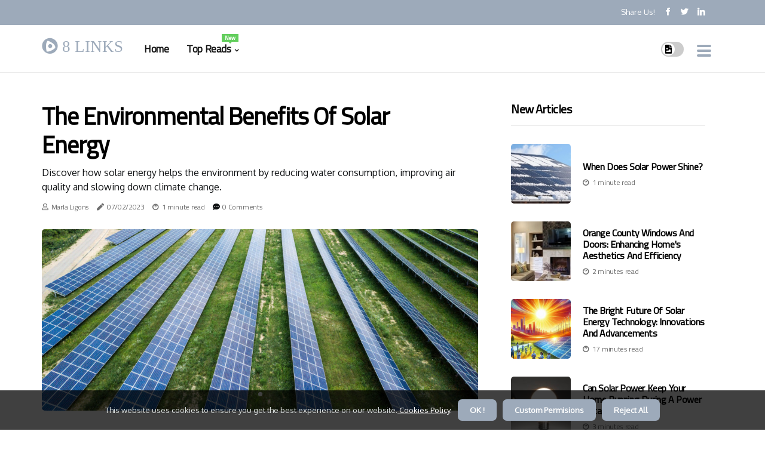

--- FILE ---
content_type: text/html;charset=utf-8
request_url: https://www.8links.org/how-solar-power-helps-the-environment
body_size: 18116
content:
<!DOCTYPE html><html lang="en-US"><head><meta charset="UTF-8" /><meta http-equiv="X-UA-Compatible" content="IE=edge" /><meta name="viewport" content="width=device-width, initial-scale=1" /><meta name="generator" content="WordPress 5.0.3" /><meta name="robots" content="index,follow,max-snippet:-1, max-image-preview:large, max-video-preview:-1"><title>The Environmental Benefits of Solar Energy</title><meta name="author" content="Marla Ligons" /><meta name="description" content="Discover how solar energy helps the environment by reducing water consumption, improving air quality and slowing down climate change." /><meta name="keywords" content="u.s. office of energy efficiency & renewable energy, solar photovoltaic (pv) energy" /><link rel="canonical" href="https://www.8links.org/how-solar-power-helps-the-environment" /><meta property="og:locale" content="en_US" /><meta property="og:type" content="website" /><meta property="og:title" content="The Environmental Benefits of Solar Energy" /><meta property="og:description" content="Discover how solar energy helps the environment by reducing water consumption, improving air quality and slowing down climate change." /><meta property="og:url" content="https://www.8links.org/how-solar-power-helps-the-environment" /><meta property="og:site_name" content="8links.org"/><meta property="og:image" content="https://www.8links.org/img/d8b64307b0b2676748ed2d89309a95c0.jpg?12"/><meta name="twitter:card" content="summary_large_image" /><meta name="twitter:description" content="Discover how solar energy helps the environment by reducing water consumption, improving air quality and slowing down climate change." /><meta name="twitter:title" content="The Environmental Benefits of Solar Energy" /><script type='application/ld+json' class='yoast-schema-graph yoast-schema-graph--main'>{"@context": "https://schema.org","@graph": [{"@type": "WebSite","@id": "https://www.8links.org#website","url": "https://www.8links.org","name": "8links.org","inLanguage": "en","description": "Discover how solar energy helps the environment by reducing water consumption, improving air quality and slowing down climate change."},{"@type": "ImageObject","@id": "https://www.8links.org/how-solar-power-helps-the-environment#primaryimage","inLanguage": "en","url": "https://www.8links.org/img/d8b64307b0b2676748ed2d89309a95c0.jpg?12","width": 1920,"height": 800,"caption": "The Environmental Benefits of Solar Energy"},{"@type": "WebPage","@id": "https://www.8links.org/how-solar-power-helps-the-environment#webpage","url": "https://www.8links.org/how-solar-power-helps-the-environment","name": "The Environmental Benefits of Solar Energy","isPartOf": {"@id": "https://www.8links.org#website"},"inLanguage": "en","primaryImageOfPage": {"@id": "https://www.8links.org/how-solar-power-helps-the-environment#primaryimage"},"datePublished": "2025-11-12T14-06-05.000Z","dateModified": "2025-11-12T14-06-05.000Z","description": "Discover how solar energy helps the environment by reducing water consumption, improving air quality and slowing down climate change.","potentialAction": [{"@type": "ReadAction","target": ["https://www.8links.org/how-solar-power-helps-the-environment"]}]}]}</script><link rel="icon" href="https://www.8links.org/img/favicon.png" type="image/x-icon" /><link rel="apple-touch-icon-precomposed" sizes="57x57" href="https://www.8links.org/img/apple-touch-icon-57x57.png" /><link rel="apple-touch-icon-precomposed" sizes="114x114" href="https://www.8links.org/img/apple-touch-icon-114x114.png" /><link rel="apple-touch-icon-precomposed" sizes="72x72" href="https://www.8links.org/img/apple-touch-icon-72x72.png" /><link rel="apple-touch-icon-precomposed" sizes="144x144" href="https://www.8links.org/img/apple-touch-icon-144x144.png" /><link rel="apple-touch-icon-precomposed" sizes="60x60" href="https://www.8links.org/img/apple-touch-icon-60x60.png" /><link rel="apple-touch-icon-precomposed" sizes="120x120" href="https://www.8links.org/img/apple-touch-icon-120x120.png" /><link rel="apple-touch-icon-precomposed" sizes="76x76" href="https://www.8links.org/img/apple-touch-icon-76x76.png" /><link rel="apple-touch-icon-precomposed" sizes="152x152" href="https://www.8links.org/img/apple-touch-icon-152x152.png" /><link rel="icon" type="image/png" href="https://www.8links.org/img/favicon-196x196.png" sizes="196x196" /><link rel="icon" type="image/png" href="https://www.8links.org/img/favicon-96x96.png" sizes="96x96" /><link rel="icon" type="image/png" href="https://www.8links.org/img/favicon-32x32.png" sizes="32x32" /><link rel="icon" type="image/png" href="https://www.8links.org/img/favicon-16x16.png" sizes="16x16" /><link rel="icon" type="image/png" href="https://www.8links.org/img/favicon-128.png" sizes="128x128" /><meta name="application-name" content="&nbsp;"/><meta name="msapplication-TileColor" content="#FFFFFF" /><meta name="msapplication-TileImage" content="mstile-144x144.png" /><meta name="msapplication-square70x70logo" content="mstile-70x70.png" /><meta name="msapplication-square150x150logo" content="mstile-150x150.png" /><meta name="msapplication-wide310x150logo" content="mstile-310x150.png" /><meta name="msapplication-square310x310logo" content="mstile-310x310.png" /><script> WebFontConfig = { google: { families: ['Cairo', 'Oxygen'] } }; (function(d) { var wf = d.createElement('script'), s = d.scripts[0]; wf.src = 'https://ajax.googleapis.com/ajax/libs/webfont/1.6.26/webfont.js'; wf.async = true; s.parentNode.insertBefore(wf, s); })(document);</script><style type="text/css">:root{ --main-color:#0000ee; --font-heading:Cairo; --font-body:Oxygen;}.enable_footer_columns_dark { background: #151515; color: #fff; border-top: 1px solid #303030;}</style><link rel="stylesheet" href="https://www.8links.org/css/bootstrap.min.css?ver=3.2.1" type="text/css" media="all" /><link rel="stylesheet" href="https://cdnjs.cloudflare.com/ajax/libs/font-awesome/5.15.4/css/all.min.css" /><link rel="https://api.w.org/" href="https://www.8links.org/wp-json" /><link rel="EditURI" type="application/rsd+xml" title="RSD" href="https://www.8links.org/xmlrpc.php?rsd" /><link rel="wlwmanifest" type="application/wlwmanifest+xml" href="https://www.8links.org/wp-includes/wlwmanifest.xml"/><link rel="shortlink" href="https://www.8links.org"/><style type="text/css">.rrpt_header_magazine_style.two_header_top_style.rrpt_cus_top_share .header_top_bar_wrapper { background: #9DAABA;}h4 {margin-top: 34px;}.home_section3 { background-color: #9DAABA08;}.enable_footer_columns_dark { background: #9DAABA; color: #fff; border-top: 1px solid #9DAABA;}.rrpt_radus_e {border-radius: 5px;}.single_post_title_main { text-align: left; max-width: 89%; font-size: 33px;}ul.jl_s_pagination { display: none;}.cc-window { position: fixed; left: 0; right: 0; bottom: 0; width: 100%; background-color: rgba(0,0,0,0.75); z-index: 999; opacity: 1; transition: all 0.3s ease;}.cc-window .box-cookies { padding: 15px; text-align: center; color: #DBE0DF; font-size: 13px; font-weight: 400; line-height: 30px;}.cc-window .box-cookies { padding: 15px; text-align: center; color: #DBE0DF; font-size: 13px; font-weight: 400; line-height: 30px;}.cc-window .cc-close .cc-reject .cc-custom{ display: inline-block; margin-left: 10px; line-height: normal; padding: 10px 20px; background-color: #9DAABA; color: #fff; font-weight: bold; border-radius: 7px; cursor: pointer; transition: all 0.3s ease-in-out;}.footer_logo_about{font-weight: bold;font-size: 33px;}.post_content.rrpt_content { text-align: justify;}.jm-post-like{cursor:pointer;}a.jm-post-like.loved { background: red; border-radius: 0px;}.single_post_share_icon_post li a i { display: inline-block; padding: 0; color: #fff; text-align: center; text-transform: capitalize; font-size: 15px; font-weight: 500; height: 40px; line-height: 40px; width: 40px; border-radius: 0px;}.single-post-meta-wrapper.rrpt_sfoot i { float: left; display: inline-block; padding: 0; color: #000; text-align: center; margin-right: 0; text-transform: capitalize; font-size: 15px; font-weight: 500; height: 40px; line-height: 40px; width: 40px; border-radius: 0px; border: 1px solid #ebebeb;}.auth .author-info.rrpt_auth_head { background: transparent; padding: 0px 11%; text-align: center; margin-bottom: 0px;}.main_title_col .auth { margin-top: 0px; margin-bottom: 30px; padding: 0px; border: 0px !important;}.auth .author-info.rrpt_auth_head { background: transparent; padding: 0px 11%; text-align: center; margin-bottom: 0px;}.author-info.rrpt_auth_head .author-avatar { display: block; float: right; margin-left: 50px;}.author-info.rrpt_auth_head .avatar { width: 198px !important; border: 7px solid #fff; border-radius: 50%; overflow: hidden; box-shadow: 0 0 0 4px #9DAABA; margin-top: -27px;}.author-info.rrpt_auth_head .author-description { float: right; display: block; margin: 0px; width: 55%;}.auth .author_commentcount, .auth .author_postcount { font-size: 12px; color: #fff; line-height: 1.2; background: #9DAABA; margin-right: 5px; padding: 2px 10px; border-radius: 0px;}.grid-sidebar .box { margin-bottom: 0!important; width: 50%; padding: 0; padding-right: 20px; padding-left: 20px; float: left; position: relative;}ol {display: inline-block;list-style-type: none;margin: 0;padding: 0;overflow: hidden;font-size: 12px;padding-left: 0;border-left: 1px solid #9DAABA;}ol li {display: inline;margin-right: 8px;}ol li::before {content: ">";margin-right: 8px;}ol li:first-child::before {content: "";}.jlm_w .jlma { top: 3px;}.jlm_w .jlmb { top: 11px;}.jlm_w .jlmc { top: 19px;}.jlm_w span { display: block; position: absolute; width: 105%; height: 4px; border-radius: 90px; background: #9DAABA; left: 10px;}.bottom_footer_menu_text .rrpt_ft_w { border-top: 1px solid #ffff;}.menu-footer { margin-bottom: 0; padding: 0px; float: right; margin: -5px 35px 0px 0px;}.footer-bottom { color: #fff;}#menu-footer-menu li a { text-decoration: none; color: #fff;}.jellywp_about_us_widget_wrapper .footer_logo_about {margin-bottom: 30px;float: none;display: inline-block;width:100%;}.rrpt_cat_img_w:last-child, .footer-columns .rrpt_cat_img_w:nth-last-child(2) {margin-bottom: 8px;}.jli-moon{font-family: Font Awesome 5 Pro!important;}.jli-moon:before { content: "\f1c5";}.jli-sun{font-family: Font Awesome 5 Free!important;}.jli-sun:before { content: "\f1c5";}.rrpt_day_night .jl-night-toggle-icon { width: 38px; background: rgba(0,0,0,.2); border-radius: 32;}.rrpt__cat_img_w .rrpt__cat_img_c { height: 69px; position: relative; border-radius: 27px; margin-top: :13px;}.footer-columns .rrpt__cat_img_w .rrpt__cat_img_c { border: 2px solid #525252; background: #3a3939;}header.header-wraper.rrpt_header_magazine_style.two_header_top_style.header_layout_style3_custom.rrpt_cus_top_share.border_down { background: #9DAABA; height: 122px;}.rrpt__s_pagination { display: none;}.rrpt_cites { margin-top: 40px;}.row { display: -ms-flexbox; display: flex; -ms-flex-wrap: wrap; flex-wrap: wrap; margin-right: -15px; margin-left: -15px; width: 100%;}.rrpt__lead_large { display: block;position: relative;}.rrpt__lead_mobile { display: none;position: relative;}@media only screen and (max-width: 400px) { .author-info.rrpt_auth_head .author-description { float: right; display: block; margin: 0px; width: 100%;}.author-info.rrpt_auth_head .author-avatar { display: block; float: none; margin-left: 0px;}.grid-sidebar .box { margin-bottom: 0!important; width: 100%; padding: 0; padding-right: 20px; padding-left: 20px; float: left; position: relative;}.rrpt__lead_large { display: none;position: relative;}.rrpt__lead_mobile { display: block;position: relative;}}</style><style></style></head><body class="mobile_nav_class jl-has-sidebar"><div class="options_layout_wrapper rrpt_clear_at rrpt_radius rrpt_none_box_styles rrpt_border_radiuss rrpt_en_day_night"><div class="options_layout_container full_layout_enable_front"><header class="header-wraper rrpt_header_magazine_style two_header_top_style header_layout_style3_custom rrpt_cus_top_share "><div class="header_top_bar_wrapper"><div class="container"><div class="row"><div class="col-md-12"><div class="menu-primary-container navigation_wrapper"><ul id="rrpt_top_menu" class="rrpt_main_menu"></ul></div><div class="rrpt_top_cus_social" style="height: 42px;"><div class="menu_mobile_share_wrapper"> <span class="rrpt_hfollow">Share us!</span><ul class="social_icon_header_top rrpt_socialcolor"><li> <a class="facebook" rel="nofollow" href="https://www.facebook.com/sharer.php?u=https://www.8links.org/how-solar-power-helps-the-environment" target="_blank"><i class="jli-facebook"></i></a></li><li> <a class="twitter" rel="nofollow" href="https://twitter.com/share?url=https://www.8links.org/how-solar-power-helps-the-environment&amp;text=https://www.8links.org/post&amp;hashtags=8links.org" target="_blank"><i class="jli-twitter"></i></a></li><li> <a class="linkedin" rel="nofollow" href="http://www.linkedin.com/shareArticle?mini=true&amp;url=https://www.8links.org/how-solar-power-helps-the-environment" target="_blank"><i class="jli-linkedin"></i></a></li></ul></div></div></div></div></div></div><div class="rrpt_blank_nav"></div><div id="menu_wrapper" class="menu_wrapper rrpt_menu_sticky rrpt_stick"><div class="container"><div class="row"><div class="main_menu col-md-12" style="height: 79px;"><div class="logo_small_wrapper_table"><div class="logo_small_wrapper"><a class="logo_link" href="https://www.8links.org" style="margin-top: -10px;"><div class="rrpt_logo_n"><div class="fab fa-centercode" style="font-size: 27px;color: #9DAABA;"> 8 LINKS</div></div><div class="rrpt_logo_w"><div class="fab fa-centercode" style="font-size: 32px;color: #9DAABA;"> 8 LINKS</div></div></a></div></div><div class="search_header_menu rrpt_nav_mobile"><div class="menu_mobile_icons"><div class="jlm_w"><span class="jlma"></span><span class="jlmb"></span><span class="jlmc"></span></div></div><div class="rrpt_day_night rrpt_day_en"> <span class="jl-night-toggle-icon"><span class="rrpt_moon"><i class="jli-moon fas fa-file-image"></i></span><span class="rrpt_sun"><i class="jli-sun far fa-file-image"></i></span></span></div></div><div class="menu-primary-container navigation_wrapper rrpt_cus_share_mnu"><ul id="mainmenu" class="rrpt_main_menu"><li class="menu-item current-menu-item current_page_item"> <a href="https://www.8links.org">Home<span class="border-menu"></span></a></li> <li class="menu-item menu-item-has-children"> <a>Top Reads<span class="border-menu"></span><span class="rrpt_menu_lb" style="background: #62ce5c !important;"><span class="rrpt_lb_ar" style="border-top: 3px solid #62ce5c !important;"></span>New</span></a><ul class="sub-menu menu_post_feature rrpt_menu_tls"><li><div id="sprasa_recent_large_widgets-2" class="widget main_post_style"><h3 class="widget-title"><span>Top Reads</span></h3><div class="rrpt_grid_overlay rrpt_w_menu rrpt_clear_at"><div class="rrpt_grid_overlay_col"><div class="rrpt_grid_verlay_wrap rrpt_radus_e"><div class="rrpt_f_img_bg" style="background-image: url('https://www.8links.org/img/tcf970fb1d4d1d8838129c4115260204b.jpg')"></div><a href="https://www.8links.org/how-does-solar-energy-work-in-a-house" class="rrpt_f_img_link"></a><div class="rrpt_f_postbox"><h3 class="rrpt_f_title"><a href="https://www.8links.org/how-does-solar-energy-work-in-a-house">Understanding Solar Energy in Your Home</a></h3><span class="rrpt_post_meta"><span class="post-date"><i class="fas fa-pen"></i>06/09/2025</span><span class="post-read-time"><i class="fab fa-cloudscale"></i>2 minutes read</span></span></div></div></div><div class="rrpt_grid_overlay_col"><div class="rrpt_grid_verlay_wrap rrpt_radus_e"><div class="rrpt_f_img_bg" style="background-image: url('https://www.8links.org/img/t2d3c7cd7e9224d7100570660d4530455.jpg')"></div><a href="https://www.8links.org/harnessing-the-power-of-solar-energy-a-sustainable-future" class="rrpt_f_img_link"></a><div class="rrpt_f_postbox"><h3 class="rrpt_f_title"><a href="https://www.8links.org/harnessing-the-power-of-solar-energy-a-sustainable-future">Harnessing the Power of Solar Energy: A Sustainable Future</a></h3><span class="rrpt_post_meta"><span class="post-date"><i class="fas fa-pen"></i>06/09/2025</span><span class="post-read-time"><i class="fab fa-cloudscale"></i>15 minutes read</span></span></div></div></div><div class="rrpt_grid_overlay_col"><div class="rrpt_grid_verlay_wrap rrpt_radus_e"><div class="rrpt_f_img_bg" style="background-image: url('https://www.8links.org/img/t122aab57b742bbb452ed1d25635cc391.jpg')"></div><a href="https://www.8links.org/how-many-watt-solar-charger-do-i-need" class="rrpt_f_img_link"></a><div class="rrpt_f_postbox"><h3 class="rrpt_f_title"><a href="https://www.8links.org/how-many-watt-solar-charger-do-i-need">How to Choose the Right Solar Charger for Your Battery</a></h3><span class="rrpt_post_meta"><span class="post-date"><i class="fas fa-pen"></i>06/09/2025</span><span class="post-read-time"><i class="fab fa-cloudscale"></i>1 minute read</span></span></div></div></div><div class="rrpt_grid_overlay_col"><div class="rrpt_grid_verlay_wrap rrpt_radus_e"><div class="rrpt_f_img_bg" style="background-image: url('https://www.8links.org/img/tb996a3c70b14f48d5e2fac1398c0f7aa.jpg')"></div><a href="https://www.8links.org/sustainability-media-lab-pioneering-solar-power" class="rrpt_f_img_link"></a><div class="rrpt_f_postbox"><h3 class="rrpt_f_title"><a href="https://www.8links.org/sustainability-media-lab-pioneering-solar-power">Sustainability Media Lab: Pioneering Solar Power Innovations for a Greener Tomorrow</a></h3><span class="rrpt_post_meta"><span class="post-date"><i class="fas fa-pen"></i>06/09/2025</span><span class="post-read-time"><i class="fab fa-cloudscale"></i>1 minute read</span></span></div></div></div></div></div></li></ul></li></ul></div></div></div></div></div></div></header><div class="mobile_menu_overlay"></div><section id="content_main" class="clearfix rrpt_spost"><div class="container"><div class="row main_content"><div class="col-md-8 loop-large-post" id="content"><div class="widget_container content_page"><div class="post type-post status-publish format-gallery has-post-thumbnail hentry category-business tag-inspiration tag-morning tag-tip tag-tutorial post_format-post-format-gallery"><div class="single_section_content box blog_large_post_style"><div class="rrpt_single_style2"><div class="single_post_entry_content single_bellow_left_align rrpt_top_single_title rrpt_top_title_feature"><h1 class="single_post_title_main">The Environmental Benefits of Solar Energy</h1><p class="post_subtitle_text">Discover how solar energy helps the environment by reducing water consumption, improving air quality and slowing down climate change.</p> <span class="rrpt_post_meta"><span class="rrpt_author_img_w"><i class="far fa-user"></i><a href="https://www.8links.org/marla-ligons" title="Posts by Marla Ligons" rel="author">Marla Ligons</a></span><span class="post-date"><i class="fas fa-pen"></i>07/02/2023</span><span class="post-read-time"><i class="fab fa-cloudscale"></i>1 minute read</span><span class="meta-comment"><i class="fa fa-comment-dots"></i><a href="#respond">0 Comments</a></span></span></div><div class="rrpt_slide_wrap_s rrpt_clear_at"><div class="rrpt_ar_top rrpt_clear_at"><div class="jl-w-slider rrpt_full_feature_w"><div class="jl-eb-slider jelly_loading_pro" data-arrows="true" data-play="true" data-effect="false" data-speed="500" data-autospeed="7000" data-loop="true" data-dots="true" data-swipe="true" data-items="1" data-xs-items="1" data-sm-items="1" data-md-items="1" data-lg-items="1" data-xl-items="1"><div class="slide"><div class="slide-inner rrpt_radus_e"><img src="https://www.8links.org/img/d8b64307b0b2676748ed2d89309a95c0.jpg?12" alt="The Environmental Benefits of Solar Energy"><div class="background_over_image"></div></div></div></div></div></div></div></div><div class="post_content_w"><div class="post_content rrpt_content"><p>The environmental benefits of solar energy are clear: it creates clean, renewable energy from the sun and benefits the environment. Alternatives to fossil fuels reduce <a href="https://www.virginiawinetrips.com/exploring-the-family-owned-vineyards-in-dulles-virginia">carbon footprint</a> at home and abroad, reducing greenhouse gases. Solar energy is known to have a favorable impact on the environment. Solar panels generate energy without water or a negative impact on the ecosystem. In fact, the U. </p><p>S. Office of Energy Efficiency & Renewable Energy believes that solar energy systems could help reduce water consumption in at least 36 states. This would help solve our water scarcity problem. Additionally, cleaner air could have a positive effect on human health, potentially saving more than 25,000 lives. Climate change is another issue that solar energy can help address. </p><p>The continuous release of pollutants and additional CO2 into the air costs our planet, making it increasingly difficult for the environment to clean the air. As the carbon count continues to increase, so will our heat retention from the sun, resulting in changing air conditions that will have an effect on different climates. Solar energy is one of the ways we can try to prevent the effects of climate change. By reducing our CO2 emissions and releasing fewer pollutants into the air, we can all do our part to slow down climate change. Studies that include a full range of solar energy benefits, including benefits to the environment and society, reliably conclude that the value of those benefits approaches or exceeds the compensation that solar panel owners receive through policies such as net metering. The use of solar energy can also have a positive and indirect effect on the environment when it replaces or reduces the use of other energy sources that have greater effects on the environment. </p><p>Clearing land for power plant construction and placement can have long-term effects on native plant and animal habitats. People love that using <b>solar photovoltaic (PV) energy</b> can save money on energy bills, but very often they are interested in how solar panels can help the earth. By increasing the amount of resources and field-proven strategies available, stakeholders can improve decision-making and reduce software or non-hardware costs. Realistically, solar panels alone will not be enough to mitigate the effects of rising global temperatures and greenhouse gas emissions. However, by using solar energy, you can reduce demand for fossil fuels, limit greenhouse gas emissions and reduce your own carbon footprint. </p></div></div><div class="clearfix"></div><div class="single_tag_share"><div class="tag-cat"><ul class="single_post_tag_layout"><li><a href="https://www.8links.org/how-solar-power-helps-the-environment" rel="tag">u.s. office of energy efficiency & renewable energy</a></li><li><a href="https://www.8links.org/how-solar-power-helps-the-environment" rel="tag">solar photovoltaic (pv) energy</a></li></ul></div></div><div class="postnav_w"><div class="postnav_left"><div class="single_post_arrow_content"><a href="https://www.8links.org/how-to-build-a-tattoo-sleeve-step-by-step-guide-for-beginners" id="prepost"> <span class="rrpt_cpost_nav"> <span class="rrpt_post_nav_link"><i class="jli-left-arrow"></i>Previous post</span><span class="rrpt_cpost_title">How to Build a Tattoo Sleeve: Step-by-Step Guide for Beginners</span></span></a></div></div></div><div class="related-posts"><h4>Related Posts</h4><div class="single_related_post" id="relatedposts"><div class="rrpt_m_right rrpt_m_list rrpt_m_img"><div class="rrpt_m_right_w"><div class="rrpt_m_right_img rrpt_radus_e"><a href="https://www.8links.org/in-which-solar-power"><img width="500" height="350" src="https://www.8links.org/img/t68ce9326b371e0bee60a2d2c15ebf630.jpg?12" class="attachment-sprasa_slider_grid_small size-sprasa_slider_grid_small wp-post-image" alt="Harnessing the Power of Solar Energy" loading="lazy" onerror="imgError(this)"></a></div><div class="rrpt_m_right_content"><h2 class="entry-title"> <a href="https://www.8links.org/in-which-solar-power" tabindex="-1">Harnessing the Power of Solar Energy</a></h2><span class="rrpt_post_meta"><span class="rrpt_author_img_w"><i class="far fa-user"></i><a href="https://www.8links.org/marla-ligons" title="Posts by Marla Ligons" rel="author">Marla Ligons</a></span><span class="post-read-time"><i class="fab fa-cloudscale"></i>1 minute read</span></span><p>Solar energy is a clean and renewable source of energy that has the potential to meet all future energy needs. Learn more about this inexhaustible supply of clean and renewable energy.</p></div></div></div><div class="rrpt_m_right rrpt_m_list rrpt_m_img"><div class="rrpt_m_right_w"><div class="rrpt_m_right_img rrpt_radus_e"><a href="https://www.8links.org/how-many-watt-solar-charger-do-i-need"><img width="500" height="350" src="https://www.8links.org/img/t122aab57b742bbb452ed1d25635cc391.jpg?12" class="attachment-sprasa_slider_grid_small size-sprasa_slider_grid_small wp-post-image" alt="How to Choose the Right Solar Charger for Your Battery" loading="lazy" onerror="imgError(this)"></a></div><div class="rrpt_m_right_content"><h2 class="entry-title"> <a href="https://www.8links.org/how-many-watt-solar-charger-do-i-need" tabindex="-1">How to Choose the Right Solar Charger for Your Battery</a></h2><span class="rrpt_post_meta"><span class="rrpt_author_img_w"><i class="far fa-user"></i><a href="https://www.8links.org/marla-ligons" title="Posts by Marla Ligons" rel="author">Marla Ligons</a></span><span class="post-read-time"><i class="fab fa-cloudscale"></i>1 minute read</span></span><p>Learn how many watts of power your solar charger needs and how to choose the right solar panels for your existing battery. Get tips on building an efficient solar energy system.</p></div></div></div><div class="rrpt_m_right rrpt_m_list rrpt_m_img"><div class="rrpt_m_right_w"><div class="rrpt_m_right_img rrpt_radus_e"><a href="https://www.8links.org/the-future-of-solar-power-emerging-technologies-and-innovations"><img width="500" height="350" src="https://www.8links.org/img/t40ee35258976ba50807bc233f5d1ba21.jpg?12" class="attachment-sprasa_slider_grid_small size-sprasa_slider_grid_small wp-post-image" alt="The Future of Solar Power: Emerging Technologies and Innovations" loading="lazy" onerror="imgError(this)"></a></div><div class="rrpt_m_right_content"><h2 class="entry-title"> <a href="https://www.8links.org/the-future-of-solar-power-emerging-technologies-and-innovations" tabindex="-1">The Future of Solar Power: Emerging Technologies and Innovations</a></h2><span class="rrpt_post_meta"><span class="rrpt_author_img_w"><i class="far fa-user"></i><a href="https://www.8links.org/marla-ligons" title="Posts by Marla Ligons" rel="author">Marla Ligons</a></span><span class="post-read-time"><i class="fab fa-cloudscale"></i>1 minute read</span></span><p>Embrace the power of the sun with solar energy - a clean, renewable, and cost-effective solution for powering our homes and reducing our carbon footprint.</p></div></div></div><div class="rrpt_m_right rrpt_m_list rrpt_m_img"><div class="rrpt_m_right_w"><div class="rrpt_m_right_img rrpt_radus_e"><a href="https://www.8links.org/will-solar-panels-ever-reach-50-efficiency"><img width="500" height="350" src="https://www.8links.org/img/tee12506a4aad53ba9270ed8c41835d8c.jpg?12" class="attachment-sprasa_slider_grid_small size-sprasa_slider_grid_small wp-post-image" alt="Can Solar Panels Reach 50% Efficiency?" loading="lazy" onerror="imgError(this)"></a></div><div class="rrpt_m_right_content"><h2 class="entry-title"> <a href="https://www.8links.org/will-solar-panels-ever-reach-50-efficiency" tabindex="-1">Can Solar Panels Reach 50% Efficiency?</a></h2><span class="rrpt_post_meta"><span class="rrpt_author_img_w"><i class="far fa-user"></i><a href="https://www.8links.org/marla-ligons" title="Posts by Marla Ligons" rel="author">Marla Ligons</a></span><span class="post-read-time"><i class="fab fa-cloudscale"></i>2 minutes read</span></span><p>A new type of solar technology has recently set a world record for energy generation efficiency. But can solar panels reach 50% efficiency? Richard Stevenson investigates what this could mean for the future of solar energy.</p></div></div></div></div></div><div id="comments" class="comments-area"><div id="respond" class="comment-respond"><h3 id="reply-title" class="comment-reply-title">Leave a Comment</h3><form method="post" id="commentform" class="comment-form"><p class="comment-notes"><span id="email-notes">All fileds with <span class="required">*</span> are required</p><p class="comment-form-comment"><textarea class="u-full-width" id="comment" name="comment" cols="45" rows="8" aria-required="true" placeholder="Comment"></textarea></p><div class="form-fields row"><span class="comment-form-author col-md-4"><input id="author" name="author" type="text" value="" size="30" placeholder="Your Name"></span><span class="comment-form-email col-md-4"><input id="email" name="email" type="text" value="" size="30" placeholder="Email"></span><span class="comment-form-url col-md-4"><input id="url" name="url" type="text" value="" size="30" placeholder="Your website"></span></div><p class="comment-form-cookies-consent"><input id="wp-comment-cookies-consent" name="wp-comment-cookies-consent" type="checkbox" value="yes"><label for="wp-comment-cookies-consent">Save my name, email, and website in this browser for the next time I comment.</label></p><p class="form-submit"><input name="submit" type="submit" id="submit" class="submit" value="Post a Message"><input type="hidden" name="comment_post_ID" id="comment_post_ID"></p></form></div></div></div></div><div class="brack_space"></div></div></div><div class="col-md-4" id="sidebar"><div class="rrpt_sidebar_w"><div id="sprasa_recent_post_text_widget-9" class="widget sidewidget post_list_widget"><div class="widget_rrpt_wrapper"><div class="ettitle"><div class="widget-title"><h2 class="rrpt_title_c">New articles</h2></div></div><div class="bt_post_widget"><div class="rrpt_m_right rrpt_sm_list rrpt_ml rrpt_clear_at"><div class="rrpt_m_right_w"><div class="rrpt_m_right_img rrpt_radus_e"><a href="https://www.8links.org/when-does-solar-power-come-out"><img width="120" height="120" src="https://www.8links.org/img/mb11dd4ea69af45767b7a93e14c6e6486.jpg?12" class="attachment-sprasa_small_feature size-sprasa_small_feature wp-post-image" alt="When Does Solar Power Shine?" loading="lazy" onerror="imgError(this)"></a></div><div class="rrpt_m_right_content"><h2 class="entry-title"> <a href="https://www.8links.org/when-does-solar-power-come-out" tabindex="-1">When Does Solar Power Shine?</a></h2><span class="rrpt_post_meta"><span class="post-read-time"><i class="fab fa-cloudscale"></i>1 minute read</span></span></div></div></div><div class="rrpt_m_right rrpt_sm_list rrpt_ml rrpt_clear_at"><div class="rrpt_m_right_w"><div class="rrpt_m_right_img rrpt_radus_e"><a href="https://www.8links.org/orange-county-windows-and-doors-enhancing-home-s-aesthetics-and-efficiency"><img width="120" height="120" src="https://www.8links.org/img/m5824a85d8c97b53e78638615d180ced2.jpg?12" class="attachment-sprasa_small_feature size-sprasa_small_feature wp-post-image" alt="Orange County Windows and Doors: Enhancing Home's Aesthetics and Efficiency" loading="lazy" onerror="imgError(this)"></a></div><div class="rrpt_m_right_content"><h2 class="entry-title"> <a href="https://www.8links.org/orange-county-windows-and-doors-enhancing-home-s-aesthetics-and-efficiency" tabindex="-1">Orange County Windows and Doors: Enhancing Home's Aesthetics and Efficiency</a></h2><span class="rrpt_post_meta"><span class="post-read-time"><i class="fab fa-cloudscale"></i>2 minutes read</span></span></div></div></div><div class="rrpt_m_right rrpt_sm_list rrpt_ml rrpt_clear_at"><div class="rrpt_m_right_w"><div class="rrpt_m_right_img rrpt_radus_e"><a href="https://www.8links.org/the-bright-future-of-solar-energy-technology-innovations-and-advancements"><img width="120" height="120" src="https://www.8links.org/img/mdf53d21186092617c999b29aeba18d2e.jpg?12" class="attachment-sprasa_small_feature size-sprasa_small_feature wp-post-image" alt="The Bright Future of Solar Energy Technology: Innovations and Advancements" loading="lazy" onerror="imgError(this)"></a></div><div class="rrpt_m_right_content"><h2 class="entry-title"> <a href="https://www.8links.org/the-bright-future-of-solar-energy-technology-innovations-and-advancements" tabindex="-1">The Bright Future of Solar Energy Technology: Innovations and Advancements</a></h2><span class="rrpt_post_meta"><span class="post-read-time"><i class="fab fa-cloudscale"></i>17 minutes read</span></span></div></div></div><div class="rrpt_m_right rrpt_sm_list rrpt_ml rrpt_clear_at"><div class="rrpt_m_right_w"><div class="rrpt_m_right_img rrpt_radus_e"><a href="https://www.8links.org/will-solar-power-work-in-a-power-outage"><img width="120" height="120" src="https://www.8links.org/img/m8083d9bd4c8c130153b0f18ff6620d47.jpg?12" class="attachment-sprasa_small_feature size-sprasa_small_feature wp-post-image" alt="Can Solar Power Keep Your Home Running During a Power Outage?" loading="lazy" onerror="imgError(this)"></a></div><div class="rrpt_m_right_content"><h2 class="entry-title"> <a href="https://www.8links.org/will-solar-power-work-in-a-power-outage" tabindex="-1">Can Solar Power Keep Your Home Running During a Power Outage?</a></h2><span class="rrpt_post_meta"><span class="post-read-time"><i class="fab fa-cloudscale"></i>3 minutes read</span></span></div></div></div></div></div></div></div></div></div></div></section><div id="content_nav" class="rrpt_mobile_nav_wrapper"><div id="nav" class="rrpt_mobile_nav_inner"><div class="menu_mobile_icons mobile_close_icons closed_menu"> <span class="rrpt_close_wapper"><span class="rrpt_close_1"></span><span class="rrpt_close_2"></span></span></div><ul id="mobile_menu_slide" class="menu_moble_slide"><li class="menu-item current-menu-item current_page_item"> <a href="https://www.8links.org">Home<span class="border-menu"></span></a></li><li class="menu-item menu-item-has-children"> <a href="#">Top Reads<span class="border-menu"></span><span class="arrow_down"><i class="jli-down-chevron" aria-hidden="true"></i></span></a><ul class="sub-menu"><li class="menu-item current-menu-item current_page_item"> <a class="bd_left" href="https://www.8links.org/how-does-solar-energy-work-in-a-house">Understanding Solar Energy in Your Home<span class="border-menu"></span></a></li><li class="menu-item current-menu-item current_page_item"> <a class="bd_left" href="https://www.8links.org/in-which-solar-power">Harnessing the Power of Solar Energy<span class="border-menu"></span></a></li><li class="menu-item current-menu-item current_page_item"> <a class="bd_left" href="https://www.8links.org/what-are-the-3-forms-of-solar-energy">Harnessing the Power of Solar Energy: Exploring the Three Forms of Solar Energy<span class="border-menu"></span></a></li><li class="menu-item current-menu-item current_page_item"> <a class="bd_left" href="https://www.8links.org/sustainability-media-lab-pioneering-solar-power">Sustainability Media Lab: Pioneering Solar Power Innovations for a Greener Tomorrow<span class="border-menu"></span></a></li><li class="menu-item current-menu-item current_page_item"> <a class="bd_left" href="https://www.8links.org/do-solar-batteries-work-in-a-blackout">Can Solar Batteries Keep Your Home Powered During a Blackout?<span class="border-menu"></span></a></li><li class="menu-item current-menu-item current_page_item"> <a class="bd_left" href="https://www.8links.org/hydrogen-expert-in-solar-bridging-green-tech">Hydrogen Expert in Solar: Bridging Green Tech<span class="border-menu"></span></a></li><li class="menu-item current-menu-item current_page_item"> <a class="bd_left" href="https://www.8links.org/will-solar-panels-ever-reach-50-efficiency">Can Solar Panels Reach 50% Efficiency?<span class="border-menu"></span></a></li><li class="menu-item current-menu-item current_page_item"> <a class="bd_left" href="https://www.8links.org/how-do-i-choose-a-solar-bank">How to Choose the Best Solar Power Bank for Your Needs<span class="border-menu"></span></a></li><li class="menu-item current-menu-item current_page_item"> <a class="bd_left" href="https://www.8links.org/solar-tax-credits-2025">Solar Tax Credits 2025<span class="border-menu"></span></a></li><li class="menu-item current-menu-item current_page_item"> <a class="bd_left" href="https://www.8links.org/how-do-you-use-a-solar-power-bank-charger">How to Use a Solar Power Bank Charger<span class="border-menu"></span></a></li><li class="menu-item current-menu-item current_page_item"> <a class="bd_left" href="https://www.8links.org/in-solar-power-technology">The Bright Future of Solar Energy Technology<span class="border-menu"></span></a></li><li class="menu-item current-menu-item current_page_item"> <a class="bd_left" href="https://www.8links.org/what-are-the-types-of-solar-energy">Everything You Need to Know About Solar Energy<span class="border-menu"></span></a></li><li class="menu-item current-menu-item current_page_item"> <a class="bd_left" href="https://www.8links.org/the-essential-role-of-hydrogen-experts-in-ecology">The Essential Role of Hydrogen Experts in Ecology<span class="border-menu"></span></a></li><li class="menu-item current-menu-item current_page_item"> <a class="bd_left" href="https://www.8links.org/when-is-solar-power-album-coming-out">When is Lorde's Solar Power Album Coming Out?<span class="border-menu"></span></a></li><li class="menu-item current-menu-item current_page_item"> <a class="bd_left" href="https://www.8links.org/the-revolutionary-technique-of-bobbing-in-petroleum-for-solar-power">The Revolutionary Technique of Bobbing in Petroleum for Solar Power<span class="border-menu"></span></a></li><li class="menu-item current-menu-item current_page_item"> <a class="bd_left" href="https://www.8links.org/are-there-any-good-solar-power-banks">The Best Solar Power Banks: A Comprehensive Guide<span class="border-menu"></span></a></li><li class="menu-item current-menu-item current_page_item"> <a class="bd_left" href="https://www.8links.org/zero-gravity-massage-chairs-the-pinnacle-of-relaxation-technology">Zero Gravity Massage Chairs: The Pinnacle of Relaxation Technology<span class="border-menu"></span></a></li><li class="menu-item current-menu-item current_page_item"> <a class="bd_left" href="https://www.8links.org/when-does-solar-power-come-out">When Does Solar Power Shine?<span class="border-menu"></span></a></li><li class="menu-item current-menu-item current_page_item"> <a class="bd_left" href="https://www.8links.org/how-solar-power-system-works">Unlocking the Mystery of Solar Energy: How Solar Power System Works?<span class="border-menu"></span></a></li><li class="menu-item current-menu-item current_page_item"> <a class="bd_left" href="https://www.8links.org/what-happens-to-unused-solar-power">What Happens to Unused Solar Power? A Comprehensive Guide<span class="border-menu"></span></a></li><li class="menu-item current-menu-item current_page_item"> <a class="bd_left" href="https://www.8links.org/how-is-solar-power-produced">Harnessing the Power of the Sun: How Solar Energy is Produced<span class="border-menu"></span></a></li><li class="menu-item current-menu-item current_page_item"> <a class="bd_left" href="https://www.8links.org/why-it-s-important-to-have-your-windshield-replaced">Why It's Important to Have Your Windshield Replaced<span class="border-menu"></span></a></li><li class="menu-item current-menu-item current_page_item"> <a class="bd_left" href="https://www.8links.org/where-solar-power-is-used">Exploring the Use of Solar Power Around the World<span class="border-menu"></span></a></li><li class="menu-item current-menu-item current_page_item"> <a class="bd_left" href="https://www.8links.org/how-to-choose-the-best-cosmetic-dentist-in-san-diego">Transform Your Smile: How to Choose the Best Cosmetic Dentist in San Diego<span class="border-menu"></span></a></li><li class="menu-item current-menu-item current_page_item"> <a class="bd_left" href="https://www.8links.org/where-is-the-best-solar-power">The Best Solar Power: A Comprehensive Guide<span class="border-menu"></span></a></li><li class="menu-item current-menu-item current_page_item"> <a class="bd_left" href="https://www.8links.org/solar-power-basics">Solar Power Basics<span class="border-menu"></span></a></li><li class="menu-item current-menu-item current_page_item"> <a class="bd_left" href="https://www.8links.org/where-to-get-solar-power-charizard">How to Get Solar Power Charizard?<span class="border-menu"></span></a></li><li class="menu-item current-menu-item current_page_item"> <a class="bd_left" href="https://www.8links.org/does-solar-energy-really-work">Is Solar Energy Worth It? A Comprehensive Guide<span class="border-menu"></span></a></li><li class="menu-item current-menu-item current_page_item"> <a class="bd_left" href="https://www.8links.org/what-is-solar-power">What Is Solar Power?<span class="border-menu"></span></a></li><li class="menu-item current-menu-item current_page_item"> <a class="bd_left" href="https://www.8links.org/harnessing-the-power-of-solar-energy">Harnessing the Power of Solar Energy<span class="border-menu"></span></a></li><li class="menu-item current-menu-item current_page_item"> <a class="bd_left" href="https://www.8links.org/which-solar-power-song-am-i">What is the Meaning Behind Lorde's Solar Power Song?<span class="border-menu"></span></a></li><li class="menu-item current-menu-item current_page_item"> <a class="bd_left" href="https://www.8links.org/what-are-the-3-types-of-solar-energy">3 Types of Solar Energy Explained: Photovoltaic, Thermal and Off-Grid<span class="border-menu"></span></a></li><li class="menu-item current-menu-item current_page_item"> <a class="bd_left" href="https://www.8links.org/will-solar-power-work-during-a-power-outage">Can Solar Power Keep You Going During a Power Outage?<span class="border-menu"></span></a></li><li class="menu-item current-menu-item current_page_item"> <a class="bd_left" href="https://www.8links.org/which-solar-power-song-are-you">Discovering the Meaning Behind Lorde's Solar Power Album<span class="border-menu"></span></a></li><li class="menu-item current-menu-item current_page_item"> <a class="bd_left" href="https://www.8links.org/how-solar-power-helps-the-environment">The Environmental Benefits of Solar Energy<span class="border-menu"></span></a></li><li class="menu-item current-menu-item current_page_item"> <a class="bd_left" href="https://www.8links.org/will-solar-power-work-in-a-power-outage">Can Solar Power Keep Your Home Running During a Power Outage?<span class="border-menu"></span></a></li><li class="menu-item current-menu-item current_page_item"> <a class="bd_left" href="https://www.8links.org/will-solar-power-ever-be-viable">Will Solar Power Ever Be Viable? A Comprehensive Look<span class="border-menu"></span></a></li><li class="menu-item current-menu-item current_page_item"> <a class="bd_left" href="https://www.8links.org/harnessing-the-sun-a-comprehensive-guide-to-residential-solar-power-systems">Harnessing the Sun: A Comprehensive Guide to Residential Solar Power Systems<span class="border-menu"></span></a></li><li class="menu-item current-menu-item current_page_item"> <a class="bd_left" href="https://www.8links.org/what-are-pros-and-cons-of-solar-energy">The Pros and Cons of Solar Energy: An Expert's Perspective<span class="border-menu"></span></a></li><li class="menu-item current-menu-item current_page_item"> <a class="bd_left" href="https://www.8links.org/solar-installation-guide">Solar Installation Guide<span class="border-menu"></span></a></li><li class="menu-item current-menu-item current_page_item"> <a class="bd_left" href="https://www.8links.org/windows-and-doors-san-diego-enhancing-your-home-s-comfort-and-style">Windows and Doors San Diego: Enhancing Your Home's Comfort and Style<span class="border-menu"></span></a></li><li class="menu-item current-menu-item current_page_item"> <a class="bd_left" href="https://www.8links.org/why-use-solar-power">Why Use Solar Power?<span class="border-menu"></span></a></li><li class="menu-item current-menu-item current_page_item"> <a class="bd_left" href="https://www.8links.org/solar-power">The Benefits Of Solar Power<span class="border-menu"></span></a></li><li class="menu-item current-menu-item current_page_item"> <a class="bd_left" href="https://www.8links.org/harnessing-the-power-of-solar-energy-a-sustainable-future">Harnessing the Power of Solar Energy: A Sustainable Future<span class="border-menu"></span></a></li><li class="menu-item current-menu-item current_page_item"> <a class="bd_left" href="https://www.8links.org/what-is-a-solar-power-bank-charger">Everything You Need to Know About Solar Power Bank Chargers<span class="border-menu"></span></a></li><li class="menu-item current-menu-item current_page_item"> <a class="bd_left" href="https://www.8links.org/when-does-solar-power-work">Understanding How Solar Power Works<span class="border-menu"></span></a></li><li class="menu-item current-menu-item current_page_item"> <a class="bd_left" href="https://www.8links.org/the-future-of-solar-power-emerging-technologies-and-innovations">The Future of Solar Power: Emerging Technologies and Innovations<span class="border-menu"></span></a></li><li class="menu-item current-menu-item current_page_item"> <a class="bd_left" href="https://www.8links.org/the-power-of-professional-networking-in-today-s-digital-age">The Power of Professional Networking in Today's Digital Age<span class="border-menu"></span></a></li><li class="menu-item current-menu-item current_page_item"> <a class="bd_left" href="https://www.8links.org/contact-us">Get in Touch with Us<span class="border-menu"></span></a></li><li class="menu-item current-menu-item current_page_item"> <a class="bd_left" href="https://www.8links.org/can-solar-panels-last-forever">How Long Can Solar Panels Last?<span class="border-menu"></span></a></li><li class="menu-item current-menu-item current_page_item"> <a class="bd_left" href="https://www.8links.org/do-you-need-to-charge-a-solar-power-bank">Do You Need to Charge Your Solar Power Bank?<span class="border-menu"></span></a></li><li class="menu-item current-menu-item current_page_item"> <a class="bd_left" href="https://www.8links.org/orange-county-windows-and-doors-enhancing-home-s-aesthetics-and-efficiency">Orange County Windows and Doors: Enhancing Home's Aesthetics and Efficiency<span class="border-menu"></span></a></li><li class="menu-item current-menu-item current_page_item"> <a class="bd_left" href="https://www.8links.org/can-we-get-solar-electricity-at-night-when-there-is-no-sunlight">Can We Get Solar Electricity at Night When There is No Sunlight?<span class="border-menu"></span></a></li><li class="menu-item current-menu-item current_page_item"> <a class="bd_left" href="https://www.8links.org/solar-power-myths-debunked-separating-fact-from-fiction">Solar Power Myths Debunked: Separating Fact from Fiction<span class="border-menu"></span></a></li><li class="menu-item current-menu-item current_page_item"> <a class="bd_left" href="https://www.8links.org/which-solar-power-bank-is-the-best">The 10 Best Solar Power Banks for Different Needs<span class="border-menu"></span></a></li><li class="menu-item current-menu-item current_page_item"> <a class="bd_left" href="https://www.8links.org/what-is-the-biggest-downside-to-solar-electricity">The Pros and Cons of Solar Electricity<span class="border-menu"></span></a></li><li class="menu-item current-menu-item current_page_item"> <a class="bd_left" href="https://www.8links.org/how-many-watt-solar-charger-do-i-need">How to Choose the Right Solar Charger for Your Battery<span class="border-menu"></span></a></li><li class="menu-item current-menu-item current_page_item"> <a class="bd_left" href="https://www.8links.org/what-is-the-life-expectancy-of-a-solar-panel">How Long Do Solar Panels Last? A Comprehensive Guide<span class="border-menu"></span></a></li><li class="menu-item current-menu-item current_page_item"> <a class="bd_left" href="https://www.8links.org/how-solar-power-works">Unlocking the Power of the Sun: How Solar Energy Works<span class="border-menu"></span></a></li><li class="menu-item current-menu-item current_page_item"> <a class="bd_left" href="https://www.8links.org/where-is-solar-power-produced">Where is Solar Power Produced and How Does it Work?<span class="border-menu"></span></a></li><li class="menu-item current-menu-item current_page_item"> <a class="bd_left" href="https://www.8links.org/what-are-cons-of-solar-energy">The Pros and Cons of Solar Energy<span class="border-menu"></span></a></li><li class="menu-item current-menu-item current_page_item"> <a class="bd_left" href="https://www.8links.org/the-bright-future-of-solar-energy-technology-innovations-and-advancements">The Bright Future of Solar Energy Technology: Innovations and Advancements<span class="border-menu"></span></a></li><li class="menu-item current-menu-item current_page_item"> <a class="bd_left" href="https://www.8links.org/home-elegance-with-newman-windows-and-doors">Newman Windows and Doors: A Guide to Enhancing Your Home<span class="border-menu"></span></a></li><li class="menu-item current-menu-item current_page_item"> <a class="bd_left" href="https://www.8links.org/the-evolving-landscape-of-career-development-in-2024">The Evolving Landscape of Career Development in 2024<span class="border-menu"></span></a></li><li class="menu-item current-menu-item current_page_item"> <a class="bd_left" href="https://www.8links.org/is-solar-power-really-effective">Is Solar Power Really Effective?<span class="border-menu"></span></a></li><li class="menu-item current-menu-item current_page_item"> <a class="bd_left" href="https://www.8links.org/how-to-build-a-tattoo-sleeve-step-by-step-guide-for-beginners">How to Build a Tattoo Sleeve: Step-by-Step Guide for Beginners<span class="border-menu"></span></a></li><li class="menu-item current-menu-item current_page_item"> <a class="bd_left" href="https://www.8links.org/how-solar-power-helps-the-environment">The Environmental Benefits of Solar Energy<span class="border-menu"></span></a></li></ul></li></ul><div id="sprasa_recent_post_text_widget-11" class="widget post_list_widget"><div class="widget_rrpt_wrapper"><div class="ettitle"><div class="widget-title"><h2 class="rrpt_title_c">New Posts</h2></div></div><div class="bt_post_widget"><div class="rrpt_m_right rrpt_sm_list rrpt_ml rrpt_clear_at"><div class="rrpt_m_right_w"><div class="rrpt_m_right_img rrpt_radus_e"><a href="https://www.8links.org/will-solar-power-work-during-a-power-outage"><img width="120" height="120" src="https://www.8links.org/img/m6a728c2d25d1e9600feba3e848486ea5.jpg?12" class="attachment-sprasa_small_feature size-sprasa_small_feature wp-post-image" alt="Can Solar Power Keep You Going During a Power Outage?" loading="lazy" onerror="imgError(this)"></a></div><div class="rrpt_m_right_content"><h2 class="entry-title"><a href="https://www.8links.org/will-solar-power-work-during-a-power-outage" tabindex="-1">Can Solar Power Keep You Going During a Power Outage?</a></h2><span class="rrpt_post_meta"> <span class="post-date"><i class="fas fa-pen"></i>06/09/2025</span></span></div></div></div><div class="rrpt_m_right rrpt_sm_list rrpt_ml rrpt_clear_at"><div class="rrpt_m_right_w"><div class="rrpt_m_right_img rrpt_radus_e"><a href="https://www.8links.org/solar-tax-credits-2025"><img width="120" height="120" src="https://www.8links.org/img/mea45399e56ce8b7fc54f98f46708163f.jpg?12" class="attachment-sprasa_small_feature size-sprasa_small_feature wp-post-image" alt="Solar Tax Credits 2025" loading="lazy" onerror="imgError(this)"></a></div><div class="rrpt_m_right_content"><h2 class="entry-title"><a href="https://www.8links.org/solar-tax-credits-2025" tabindex="-1">Solar Tax Credits 2025</a></h2><span class="rrpt_post_meta"> <span class="post-date"><i class="fas fa-pen"></i>06/09/2025</span></span></div></div></div><div class="rrpt_m_right rrpt_sm_list rrpt_ml rrpt_clear_at"><div class="rrpt_m_right_w"><div class="rrpt_m_right_img rrpt_radus_e"><a href="https://www.8links.org/the-essential-role-of-hydrogen-experts-in-ecology"><img width="120" height="120" src="https://www.8links.org/img/m2845f343add5561cfaa83c6e33cf5d28.jpg?12" class="attachment-sprasa_small_feature size-sprasa_small_feature wp-post-image" alt="The Essential Role of Hydrogen Experts in Ecology" loading="lazy" onerror="imgError(this)"></a></div><div class="rrpt_m_right_content"><h2 class="entry-title"><a href="https://www.8links.org/the-essential-role-of-hydrogen-experts-in-ecology" tabindex="-1">The Essential Role of Hydrogen Experts in Ecology</a></h2><span class="rrpt_post_meta"> <span class="post-date"><i class="fas fa-pen"></i>06/09/2025</span></span></div></div></div></div></div></div><div id="sprasa_about_us_widget-3" class="widget jellywp_about_us_widget"><div class="widget_rrpt_wrapper about_widget_content"><div class="jellywp_about_us_widget_wrapper"><div class="social_icons_widget"><ul class="social-icons-list-widget icons_about_widget_display"><li> <a class="facebook" rel="nofollow noopener" href="https://www.facebook.com/sharer.php?u=https://www.8links.org/post" target="_blank"><i class="jli-facebook"></i></a></li><li> <a class="twitter" rel="nofollow noopener" href="https://twitter.com/share?url=https://www.8links.org/post&amp;text=https://www.8links.org/post&amp;hashtags=8links.org" target="_blank"><i class="jli-twitter"></i></a></li><li> <a class="linkedin" rel="nofollow noopener" href="http://www.linkedin.com/shareArticle?mini=true&amp;url=https://www.8links.org/post" target="_blank"><i class="jli-linkedin"></i></a></li></ul></div></div></div></div></div></div><footer id="footer-container" class="rrpt_footer_act enable_footer_columns_dark"><div class="footer-columns"><div class="container"><div class="row"><div class="col-md-4 foterwidget"><div id="sprasa_recent_post_text_widget-8" class="widget post_list_widget"><div class="widget_rrpt_wrapper"><div class="ettitle"><div class="widget-title"><h2 class="rrpt_title_c">New articles</h2></div></div><div class="bt_post_widget"><div class="rrpt_m_right rrpt_sm_list rrpt_ml rrpt_clear_at"><div class="rrpt_m_right_w"><div class="rrpt_m_right_img rrpt_radus_e"><a href="https://www.8links.org/where-is-solar-power-produced"><img width="120" height="120" src="https://www.8links.org/img/m78bf4f00f81a36b57950e239f1df91c1.jpg?12" class="attachment-sprasa_small_feature size-sprasa_small_feature wp-post-image" alt="Where is Solar Power Produced and How Does it Work?" loading="lazy" onerror="imgError(this)" /></a></div><div class="rrpt_m_right_content"><h2 class="entry-title"><a href="https://www.8links.org/where-is-solar-power-produced" tabindex="-1">Where is Solar Power Produced and How Does it Work?</a></h2><span class="rrpt_post_meta"> <span class="post-read-time"><i class="fab fa-cloudscale"></i>4 minutes read</span></span></div></div></div><div class="rrpt_m_right rrpt_sm_list rrpt_ml rrpt_clear_at"><div class="rrpt_m_right_w"><div class="rrpt_m_right_img rrpt_radus_e"><a href="https://www.8links.org/in-solar-power-technology"><img width="120" height="120" src="https://www.8links.org/img/ma44bf9422d2d1576c67dd14553bc1f22.jpg?12" class="attachment-sprasa_small_feature size-sprasa_small_feature wp-post-image" alt="The Bright Future of Solar Energy Technology" loading="lazy" onerror="imgError(this)" /></a></div><div class="rrpt_m_right_content"><h2 class="entry-title"><a href="https://www.8links.org/in-solar-power-technology" tabindex="-1">The Bright Future of Solar Energy Technology</a></h2><span class="rrpt_post_meta"> <span class="post-read-time"><i class="fab fa-cloudscale"></i>1 minute read</span></span></div></div></div></div></div></div></div><div class="col-md-4"><div id="sprasa_about_us_widget-2" class="widget jellywp_about_us_widget"><div class="widget_rrpt_wrapper about_widget_content"><div class="jellywp_about_us_widget_wrapper"><div class="footer_logo_about" style="">8 LINKS</div><div></div><div class="social_icons_widget"><ul class="social-icons-list-widget icons_about_widget_display"></ul></div></div></div></div><div id="sprasa_about_us_widget-4" class="widget jellywp_about_us_widget"><div class="widget_rrpt_wrapper about_widget_content"><div class="jellywp_about_us_widget_wrapper"><div class="social_icons_widget"><ul class="social-icons-list-widget icons_about_widget_display"></ul></div></div></div></div></div></div></div></div><div class="footer-bottom enable_footer_copyright_dark"><div class="container"><div class="row bottom_footer_menu_text"><div class="col-md-12"><div class="rrpt_ft_w">© Copyright <span id="year"></span> 8links.org. All rights reserved.<ul id="menu-footer-menu" class="menu-footer"><li class="menu-item menu-item-6"> <a rel="nofollow" href="https://www.8links.org/marla-ligons">About us 8 LINKS</a></li><li class="menu-item menu-item-7"> <a rel="nofollow" href="https://www.8links.org/privacy">Privacy policy</a></li></li></ul></div></div></div></div></div></footer><div id="go-top"> <a href="#go-top"><i class="jli-up-chevron"></i></a></div></div></div><div id="ccokies" role="dialog" aria-live="polite" aria-label="cookieconsent" aria-describedby="cookieconsent:desc" class="cc-window cc-banner cc-type-info cc-theme-block cc-bottom " style="display:none;"><div class="box-cookies"><span aria-label="dismiss cookie message" role="button" tabindex="0" class="cc-open fa fa-cookie" style="display:none;"></span><span class="cc-message innercookie">This website uses cookies to ensure you get the best experience on our website.<a style="color: white;text-decoration: underline!important;" rel="nofollow" href="https://www.8links.org/privacy"> Cookies Policy</a>.</span><span aria-label="dismiss cookie message" role="button" tabindex="0" class="cc-close innercookie"> OK !</span><span aria-label="dismiss cookie message" role="button" tabindex="0" class="cc-custom innercookie"> Custom Permisions</span><span aria-label="dismiss cookie message" role="button" tabindex="0" class="cc-reject innercookie"> Reject All</span></div></div><script src="https://www.8links.org/wp-includes/js/jquery/jquery.min.js?ver=1.12.1-wp"></script><style> *, :before, :after { --tw-border-spacing-x: 0; --tw-border-spacing-y: 0; --tw-translate-x: 0; --tw-translate-y: 0; --tw-rotate: 0; --tw-skew-x: 0; --tw-skew-y: 0; --tw-scale-x: 1; --tw-scale-y: 1; --tw-pan-x: ; --tw-pan-y: ; --tw-pinch-zoom: ; --tw-scroll-snap-strictness: proximity; --tw-ordinal: ; --tw-slashed-zero: ; --tw-numeric-figure: ; --tw-numeric-spacing: ; --tw-numeric-fraction: ; --tw-ring-inset: ; --tw-ring-offset-width: 0px; --tw-ring-offset-color: #fff; --tw-ring-color: rgba(59, 130, 246, .5); --tw-ring-offset-shadow: 0 0 transparent; --tw-ring-shadow: 0 0 transparent; --tw-shadow: 0 0 transparent; --tw-shadow-colored: 0 0 transparent; --tw-blur: ; --tw-brightness: ; --tw-contrast: ; --tw-grayscale: ; --tw-hue-rotate: ; --tw-invert: ; --tw-saturate: ; --tw-sepia: ; --tw-drop-shadow: ; --tw-backdrop-blur: ; --tw-backdrop-brightness: ; --tw-backdrop-contrast: ; --tw-backdrop-grayscale: ; --tw-backdrop-hue-rotate: ; --tw-backdrop-invert: ; --tw-backdrop-opacity: ; --tw-backdrop-saturate: ; --tw-backdrop-sepia: } ::-webkit-backdrop { --tw-border-spacing-x: 0; --tw-border-spacing-y: 0; --tw-translate-x: 0; --tw-translate-y: 0; --tw-rotate: 0; --tw-skew-x: 0; --tw-skew-y: 0; --tw-scale-x: 1; --tw-scale-y: 1; --tw-pan-x: ; --tw-pan-y: ; --tw-pinch-zoom: ; --tw-scroll-snap-strictness: proximity; --tw-ordinal: ; --tw-slashed-zero: ; --tw-numeric-figure: ; --tw-numeric-spacing: ; --tw-numeric-fraction: ; --tw-ring-inset: ; --tw-ring-offset-width: 0px; --tw-ring-offset-color: #fff; --tw-ring-color: rgba(59, 130, 246, .5); --tw-ring-offset-shadow: 0 0 transparent; --tw-ring-shadow: 0 0 transparent; --tw-shadow: 0 0 transparent; --tw-shadow-colored: 0 0 transparent; --tw-blur: ; --tw-brightness: ; --tw-contrast: ; --tw-grayscale: ; --tw-hue-rotate: ; --tw-invert: ; --tw-saturate: ; --tw-sepia: ; --tw-drop-shadow: ; --tw-backdrop-blur: ; --tw-backdrop-brightness: ; --tw-backdrop-contrast: ; --tw-backdrop-grayscale: ; --tw-backdrop-hue-rotate: ; --tw-backdrop-invert: ; --tw-backdrop-opacity: ; --tw-backdrop-saturate: ; --tw-backdrop-sepia: } ::backdrop { --tw-border-spacing-x: 0; --tw-border-spacing-y: 0; --tw-translate-x: 0; --tw-translate-y: 0; --tw-rotate: 0; --tw-skew-x: 0; --tw-skew-y: 0; --tw-scale-x: 1; --tw-scale-y: 1; --tw-pan-x: ; --tw-pan-y: ; --tw-pinch-zoom: ; --tw-scroll-snap-strictness: proximity; --tw-ordinal: ; --tw-slashed-zero: ; --tw-numeric-figure: ; --tw-numeric-spacing: ; --tw-numeric-fraction: ; --tw-ring-inset: ; --tw-ring-offset-width: 0px; --tw-ring-offset-color: #fff; --tw-ring-color: rgba(59, 130, 246, .5); --tw-ring-offset-shadow: 0 0 transparent; --tw-ring-shadow: 0 0 transparent; --tw-shadow: 0 0 transparent; --tw-shadow-colored: 0 0 transparent; --tw-blur: ; --tw-brightness: ; --tw-contrast: ; --tw-grayscale: ; --tw-hue-rotate: ; --tw-invert: ; --tw-saturate: ; --tw-sepia: ; --tw-drop-shadow: ; --tw-backdrop-blur: ; --tw-backdrop-brightness: ; --tw-backdrop-contrast: ; --tw-backdrop-grayscale: ; --tw-backdrop-hue-rotate: ; --tw-backdrop-invert: ; --tw-backdrop-opacity: ; --tw-backdrop-saturate: ; --tw-backdrop-sepia: } .pointer-events-none { pointer-events: none } .static { position: static } .fixed { position: fixed } .absolute { position: absolute } .relative { position: relative } .inset-0 { top: 0; bottom: 0; left: 0; right: 0 } .left-0 { left: 0 } .m-0 { margin: 0 } .my-0 { margin-top: 0; margin-bottom: 0 } .mx-auto { margin-left: auto; margin-right: auto } .mx-0 { margin-left: 0; margin-right: 0 } .my-4 { margin-top: 1rem; margin-bottom: 1rem } .my-2 { margin-top: .5rem; margin-bottom: .5rem } .my-3 { margin-top: .75rem; margin-bottom: .75rem } .my-1 { margin-top: .25rem; margin-bottom: .25rem } .mt-2 { margin-top: .5rem } .mt-3 { margin-top: .75rem } .mt-1 { margin-top: .25rem } .mb-4 { margin-bottom: 1rem } .mb-0 { margin-bottom: 0 } .mr-2 { margin-right: .5rem } .ml-3 { margin-left: .75rem } .ml-4 { margin-left: 1rem } .mb-2 { margin-bottom: .5rem } .mr-1 { margin-right: .25rem } .mt-4 { margin-top: 1rem } .mb-12 { margin-bottom: 3rem } .mb-8 { margin-bottom: 2rem } .mb-3 { margin-bottom: .75rem } .block { display: block } .inline-block { display: inline-block } .inline { display: inline } .flex { display: flex } .inline-flex { display: inline-flex } .grid { display: grid } .hidden { display: none } .h-56 { height: 14rem } .h-2 { height: .5rem } .h-3 { height: .75rem } .h-4 { height: 1rem } .h-full { height: 100% } .h-8 { height: 2rem } .h-6 { height: 1.5rem } .h-5 { height: 1.25rem } .max-h-screen { max-height: 100vh } .max-h-0 { max-height: 0 } .w-full { width: 100% } .w-2 { width: .5rem } .w-3 { width: .75rem } .w-4 { width: 1rem } .w-8 { width: 2rem } .w-11 { width: 2.75rem } .w-5 { width: 1.25rem } .w-1\.5 { width: .375rem } .w-1 { width: .25rem } .flex-1 { flex: 1 } .shrink-0 { flex-shrink: 0 } .translate-x-0\.5 { --tw-translate-x: .125rem; transform: translate(var(--tw-translate-x), var(--tw-translate-y))rotate(var(--tw-rotate))skewX(var(--tw-skew-x))skewY(var(--tw-skew-y))scaleX(var(--tw-scale-x))scaleY(var(--tw-scale-y)) } .translate-x-0 { --tw-translate-x: 0px; transform: translate(var(--tw-translate-x), var(--tw-translate-y))rotate(var(--tw-rotate))skewX(var(--tw-skew-x))skewY(var(--tw-skew-y))scaleX(var(--tw-scale-x))scaleY(var(--tw-scale-y)) } .translate-x-5 { --tw-translate-x: 1.25rem; transform: translate(var(--tw-translate-x), var(--tw-translate-y))rotate(var(--tw-rotate))skewX(var(--tw-skew-x))skewY(var(--tw-skew-y))scaleX(var(--tw-scale-x))scaleY(var(--tw-scale-y)) } .rotate-90 { --tw-rotate: 90deg; transform: translate(var(--tw-translate-x), var(--tw-translate-y))rotate(var(--tw-rotate))skewX(var(--tw-skew-x))skewY(var(--tw-skew-y))scaleX(var(--tw-scale-x))scaleY(var(--tw-scale-y)) } .rotate-180 { --tw-rotate: 180deg; transform: translate(var(--tw-translate-x), var(--tw-translate-y))rotate(var(--tw-rotate))skewX(var(--tw-skew-x))skewY(var(--tw-skew-y))scaleX(var(--tw-scale-x))scaleY(var(--tw-scale-y)) } .transform { transform: translate(var(--tw-translate-x), var(--tw-translate-y))rotate(var(--tw-rotate))skewX(var(--tw-skew-x))skewY(var(--tw-skew-y))scaleX(var(--tw-scale-x))scaleY(var(--tw-scale-y)) } .transform-gpu { transform: translate3d(var(--tw-translate-x), var(--tw-translate-y), 0)rotate(var(--tw-rotate))skewX(var(--tw-skew-x))skewY(var(--tw-skew-y))scaleX(var(--tw-scale-x))scaleY(var(--tw-scale-y)) } @keyframes spin { to { transform: rotate(360deg) } } .animate-spin { animation: 1s linear infinite spin } .cursor-pointer { cursor: pointer } .grid-cols-2 { grid-template-columns: repeat(2, minmax(0, 1fr)) } .flex-col { flex-direction: column } .flex-wrap { flex-wrap: wrap } .items-start { align-items: flex-start } .items-end { align-items: flex-end } .items-center { align-items: center } .items-stretch { align-items: stretch } .justify-end { justify-content: flex-end } .justify-center { justify-content: center } .justify-between { justify-content: space-between } .justify-around { justify-content: space-around } .gap-y-3 { row-gap: .75rem } .gap-y-2 { row-gap: .5rem } .self-end { align-self: flex-end } .overflow-hidden { overflow: hidden } .overflow-scroll { overflow: scroll } .overflow-x-hidden { overflow-x: hidden } .truncate { text-overflow: ellipsis; white-space: nowrap; overflow: hidden } .whitespace-normal { white-space: normal } .whitespace-nowrap { white-space: nowrap } .break-all { word-break: break-all } .rounded-full { border-radius: 9999px } .rounded-lg { border-radius: .5rem } .rounded-xl { border-radius: .75rem } .border { border-width: 1px } .border-2 { border-width: 2px } .border-none { border-style: none } .border-transparent { border-color: transparent } .bg-white { --tw-bg-opacity: 1; background-color: rgb(255 255 255/var(--tw-bg-opacity)) } .bg-gray-50 { --tw-bg-opacity: 1; background-color: rgb(249 250 251/var(--tw-bg-opacity)) } .p-1 { padding: .25rem } .p-3 { padding: .75rem } .px-0 { padding-left: 0; padding-right: 0 } .py-2 { padding-top: .5rem; padding-bottom: .5rem } .px-3 { padding-left: .75rem; padding-right: .75rem } .px-4 { padding-left: 1rem; padding-right: 1rem } .px-2 { padding-left: .5rem; padding-right: .5rem } .py-1 { padding-top: .25rem; padding-bottom: .25rem } .pr-2 { padding-right: .5rem } .pb-2 { padding-bottom: .5rem } .text-left { text-align: left } .text-center { text-align: center } .text-right { text-align: right } .text-justify { text-align: justify } .align-middle { vertical-align: middle } .text-xs { font-size: .75rem; line-height: 1rem } .text-\[9px\] { font-size: 9px } .text-sm { font-size: .875rem; line-height: 1.25rem } .text-lg { font-size: 1.125rem; line-height: 1.75rem } .font-semibold { font-weight: 600 } .font-medium { font-weight: 500 } .font-bold { font-weight: 700 } .font-black { font-weight: 900 } .italic { font-style: italic } .ordinal { --tw-ordinal: ordinal; font-variant-numeric: var(--tw-ordinal)var(--tw-slashed-zero)var(--tw-numeric-figure)var(--tw-numeric-spacing)var(--tw-numeric-fraction) } .leading-4 { line-height: 1rem } .leading-tight { line-height: 1.25 } .leading-7 { line-height: 1.75rem } .text-gray-900 { --tw-text-opacity: 1; color: rgb(17 24 39/var(--tw-text-opacity)) } .text-gray-200 { --tw-text-opacity: 1; color: rgb(229 231 235/var(--tw-text-opacity)) } .text-indigo-600 { --tw-text-opacity: 1; color: rgb(79 70 229/var(--tw-text-opacity)) } .text-gray-400 { --tw-text-opacity: 1; color: rgb(156 163 175/var(--tw-text-opacity)) } .no-underline { -webkit-text-decoration-line: none; text-decoration-line: none } .opacity-90 { opacity: .9 } .opacity-100 { opacity: 1 } .opacity-0 { opacity: 0 } .shadow-md { --tw-shadow: 0 4px 6px -1px rgba(0, 0, 0, .1), 0 2px 4px -2px rgba(0, 0, 0, .1); --tw-shadow-colored: 0 4px 6px -1px var(--tw-shadow-color), 0 2px 4px -2px var(--tw-shadow-color); box-shadow: var(--tw-ring-offset-shadow, 0 0 transparent), var(--tw-ring-shadow, 0 0 transparent), var(--tw-shadow) } .shadow { --tw-shadow: 0 1px 3px 0 rgba(0, 0, 0, .1), 0 1px 2px -1px rgba(0, 0, 0, .1); --tw-shadow-colored: 0 1px 3px 0 var(--tw-shadow-color), 0 1px 2px -1px var(--tw-shadow-color); box-shadow: var(--tw-ring-offset-shadow, 0 0 transparent), var(--tw-ring-shadow, 0 0 transparent), var(--tw-shadow) } .shadow-lg { --tw-shadow: 0 10px 15px -3px rgba(0, 0, 0, .1), 0 4px 6px -4px rgba(0, 0, 0, .1); --tw-shadow-colored: 0 10px 15px -3px var(--tw-shadow-color), 0 4px 6px -4px var(--tw-shadow-color); box-shadow: var(--tw-ring-offset-shadow, 0 0 transparent), var(--tw-ring-shadow, 0 0 transparent), var(--tw-shadow) } .outline { outline-style: solid } .ring-2 { --tw-ring-offset-shadow: var(--tw-ring-inset)0 0 0 var(--tw-ring-offset-width)var(--tw-ring-offset-color); --tw-ring-shadow: var(--tw-ring-inset)0 0 0 calc(2px + var(--tw-ring-offset-width))var(--tw-ring-color); box-shadow: var(--tw-ring-offset-shadow), var(--tw-ring-shadow), var(--tw-shadow, 0 0 transparent) } .ring-0 { --tw-ring-offset-shadow: var(--tw-ring-inset)0 0 0 var(--tw-ring-offset-width)var(--tw-ring-offset-color); --tw-ring-shadow: var(--tw-ring-inset)0 0 0 calc(0px + var(--tw-ring-offset-width))var(--tw-ring-color); box-shadow: var(--tw-ring-offset-shadow), var(--tw-ring-shadow), var(--tw-shadow, 0 0 transparent) } .ring-black { --tw-ring-opacity: 1; --tw-ring-color: rgb(0 0 0/var(--tw-ring-opacity)) } .ring-opacity-5 { --tw-ring-opacity: .05 } .blur { --tw-blur: blur(8px); filter: var(--tw-blur)var(--tw-brightness)var(--tw-contrast)var(--tw-grayscale)var(--tw-hue-rotate)var(--tw-invert)var(--tw-saturate)var(--tw-sepia)var(--tw-drop-shadow) } .filter { filter: var(--tw-blur)var(--tw-brightness)var(--tw-contrast)var(--tw-grayscale)var(--tw-hue-rotate)var(--tw-invert)var(--tw-saturate)var(--tw-sepia)var(--tw-drop-shadow) } .transition-all { transition-property: all; transition-duration: .15s; transition-timing-function: cubic-bezier(.4, 0, .2, 1) } .transition { transition-property: color, background-color, border-color, -webkit-text-decoration-color, -webkit-text-decoration-color, text-decoration-color, fill, stroke, opacity, box-shadow, transform, filter, -webkit-backdrop-filter, -webkit-backdrop-filter, backdrop-filter; transition-duration: .15s; transition-timing-function: cubic-bezier(.4, 0, .2, 1) } .transition-opacity { transition-property: opacity; transition-duration: .15s; transition-timing-function: cubic-bezier(.4, 0, .2, 1) } .transition-colors { transition-property: color, background-color, border-color, -webkit-text-decoration-color, -webkit-text-decoration-color, text-decoration-color, fill, stroke; transition-duration: .15s; transition-timing-function: cubic-bezier(.4, 0, .2, 1) } .transition-height { transition-property: max-height; transition-duration: .15s; transition-timing-function: cubic-bezier(.4, 0, .2, 1) } .duration-500 { transition-duration: .5s } .duration-200 { transition-duration: .2s } .duration-100 { transition-duration: .1s } .duration-300 { transition-duration: .3s } .ease-in-out { transition-timing-function: cubic-bezier(.4, 0, .2, 1) } .ease-out { transition-timing-function: cubic-bezier(0, 0, .2, 1) } .ease-in { transition-timing-function: cubic-bezier(.4, 0, 1, 1) } .focus\:outline-none:focus { outline-offset: 2px; outline: 2px solid transparent } .disabled\:cursor-not-allowed:disabled { cursor: not-allowed } .disabled\:opacity-50:disabled { opacity: .5 } [dir=ltr] .ltr\:mr-3 { margin-right: .75rem } [dir=ltr] .ltr\:mr-2 { margin-right: .5rem } [dir=ltr] .ltr\:mr-1 { margin-right: .25rem } [dir=ltr] .ltr\:ml-1 { margin-left: .25rem } [dir=ltr] .ltr\:mr-4 { margin-right: 1rem } [dir=ltr] .ltr\:pr-2\.5 { padding-right: .625rem } [dir=ltr] .ltr\:pr-2 { padding-right: .5rem } [dir=ltr] .ltr\:pl-2 { padding-left: .5rem } [dir=ltr] .ltr\:last\:mr-0:last-child { margin-right: 0 } [dir=rtl] .rtl\:ml-3 { margin-left: .75rem } [dir=rtl] .rtl\:ml-2 { margin-left: .5rem } [dir=rtl] .rtl\:ml-1 { margin-left: .25rem } [dir=rtl] .rtl\:mr-1 { margin-right: .25rem } [dir=rtl] .rtl\:ml-4 { margin-left: 1rem } [dir=rtl] .rtl\:pl-2\.5 { padding-left: .625rem } [dir=rtl] .rtl\:pl-2 { padding-left: .5rem } [dir=rtl] .rtl\:last\:ml-0:last-child { margin-left: 0 } @media (min-width:768px) { .md\:mt-4 { margin-top: 1rem } .md\:mt-6 { margin-top: 1.5rem } .md\:flex { display: flex } .md\:hidden { display: none } .md\:w-97 { width: 25rem } .md\:flex-row { flex-direction: row } .md\:px-16 { padding-left: 4rem; padding-right: 4rem } .md\:px-4 { padding-left: 1rem; padding-right: 1rem } .md\:text-sm { font-size: .875rem; line-height: 1.25rem } .md\:text-lg { font-size: 1.125rem; line-height: 1.75rem } [dir=ltr] .ltr\:md\:mr-5 { margin-right: 1.25rem } [dir=rtl] .rtl\:md\:ml-5 { margin-left: 1.25rem } } @media (min-width:1024px) { .lg\:mt-0 { margin-top: 0 } .lg\:flex-none { flex: none } .lg\:flex-row { flex-direction: row } [dir=ltr] .ltr\:lg\:pr-10 { padding-right: 2.5rem } [dir=ltr] .ltr\:lg\:pl-10 { padding-left: 2.5rem } [dir=ltr] .ltr\:lg\:pl-14 { padding-left: 3.5rem } [dir=rtl] .rtl\:lg\:pl-10 { padding-left: 2.5rem } [dir=rtl] .rtl\:lg\:pr-10 { padding-right: 2.5rem } [dir=rtl] .rtl\:lg\:pr-14 { padding-right: 3.5rem } } .preferencesstart { max-width: 601px; height: 310px; position: fixed; top: 50%; left: 50%; transform: translate(-50%, -50%); z-index: 99999999; } .preferencesstart button, input[type=submit] { display: block; float: left; background-color: #000; color: #fff; line-height: 22px!important; font-size: 13px; font-weight: 600; text-transform: capitalize; letter-spacing: 0; padding: 0 21px; margin-top: 0; border-radius: 15px!important; -o-transition: .25s; -ms-transition: .25s; -moz-transition: .25s; -webkit-transition: .25s; transition: .25s; border: 0; outline: 0;}.preferencesstart .pointer-events-none { margin-top: -10px;}.cc-message { display: inline-block;}.cc-window .box-cookies .cc-close { display: inline-block!important; margin-left: 10px; line-height: normal; padding: 10px 20px; background-color: #9DAABA; color: #fff; font-weight: bold; border-radius: 7px; cursor: pointer; transition: all 0.3s ease-in-out;}.cc-window .box-cookies .cc-reject { display: inline-block!important; margin-left: 10px; line-height: normal; padding: 10px 20px; background-color: #9DAABA; color: #fff; font-weight: bold; border-radius: 7px; cursor: pointer; transition: all 0.3s ease-in-out;}.cc-window .box-cookies .cc-custom{ display: inline-block!important; margin-left: 10px; line-height: normal; padding: 10px 20px; background-color: #9DAABA; color: #fff; font-weight: bold; border-radius: 7px; cursor: pointer; transition: all 0.3s ease-in-out;} .cc-window-closed .box-cookies .cc-open { display: inline-block!important; margin-left: 4px; line-height: normal; padding: 6px 10px; color: #fff; font-weight: bold; border-radius: 24px; cursor: pointer; transition: all 0.3s ease-in-out; font-size: 25px; } .cc-window-closed { position: fixed; left: 0; right: 0; bottom: 0px; width: 57px; height: 43px; background-color: #9DAABA; z-index: 999; opacity: 1; transition: all 0.3s ease; border-radius: 0px 12px 0px 0px; padding: 4px 0px 0px 0px; } </style><div dir="ltr" class="preferencesstart h-full w-full flex justify-center items-start" style="display:none"> <div style="font-family: Inter, sans-serif; position: absolute;">&nbsp;</div> <div class="w-full py-2 px-3 md:px-16"> <div class="w-full px-4 py-2 shadow-md transition-all duration-500 ease-in-out" style="background-color: rgb(255, 255, 255); color: rgb(0, 0, 0); font-family: Inter, sans-serif; border-radius: 1rem;"> <div class="w-full flex flex-col mx-auto items-center relative"> <div class="w-full flex justify-between items-center"> <p class="text-md md:text-lg font-semibold m-0" style="color: #9DAABA;">Which cookies do you want to accept?</p> <div class="acceptall cursor-pointer flex justify-center h-4 w-4 items-center p-1 rounded-full" style="background-color: #9DAABA; color: rgb(255, 255, 255);"> <svg class="h-3 w-3" viewBox="0 0 352 512" fill="none" xmlns="http://www.w3.org/2000/svg"> <g id="times-solid" clip-path="url(#clip0)"> <path id="Vector" d="M242.72 256L342.79 155.93C355.07 143.65 355.07 123.74 342.79 111.45L320.55 89.21C308.27 76.93 288.36 76.93 276.07 89.21L176 189.28L75.93 89.21C63.65 76.93 43.74 76.93 31.45 89.21L9.21 111.45C-3.07 123.73 -3.07 143.64 9.21 155.93L109.28 256L9.21 356.07C-3.07 368.35 -3.07 388.26 9.21 400.55L31.45 422.79C43.73 435.07 63.65 435.07 75.93 422.79L176 322.72L276.07 422.79C288.35 435.07 308.27 435.07 320.55 422.79L342.79 400.55C355.07 388.27 355.07 368.36 342.79 356.07L242.72 256Z" fill="#ffffff"></path> </g> <defs> <clipPath id="clip0"> <rect width="352" height="512" fill="white"></rect> </clipPath> </defs> </svg> </div> </div> <div class="w-full text-gray-900 text-xs font-medium mt-2" style="color: rgb(0, 0, 0);">We use cookies to optimize our website and collect statistics on usage.</div> <div class="w-full flex flex-wrap my-2 px-4"> <div class="flex-wrap w-full relative mt-1"> <div class="w-full flex items-center justify-between"> <div class="flex cursor-pointer"> <div class="flex items-start" style="margin-top: 3px;"> <svg class="transform transition ease-in-out duration-200 h-3 w-3 ltr:mr-1 rtl:ml-1 " viewBox="0 0 320 512" fill="none" xmlns="http://www.w3.org/2000/svg"> <path d="M207.029 381.476L12.686 187.132C3.313 177.759 3.313 162.563 12.686 153.191L35.353 130.524C44.71 121.167 59.875 121.149 69.254 130.484L224 284.505L378.745 130.484C388.124 121.149 403.289 121.167 412.646 130.524L435.313 153.191C444.686 162.564 444.686 177.76 435.313 187.132L240.971 381.476C231.598 390.848 216.402 390.848 207.029 381.476Z" fill="#000000"></path> </svg> </div> <div class="text-xs" style="color: rgb(0, 0, 0);">Necessary</div> </div> <div class="flex justify-end"> <span class="flex ml-3 items-center justify-end"> <button class="relative flex items-center h-6 w-11 border-2 border-transparent rounded-full cursor-pointer transition-colors ease-in-out duration-200 focus:outline-none disabled:opacity-50 disabled:cursor-not-allowed" data-type="necessary" type="button" role="switch" aria-checked="false" disabled="" style="background-color: #9DAABA; scale: 0.8;"> <span class="translate-x-5 pointer-events-none absolute left-0 inline-block h-5 w-5 rounded-full bg-white shadow transform-gpu ring-0 transition ease-in-out duration-200"> <span class="opacity-0 ease-in duration-200 absolute inset-0 h-full w-full flex items-center justify-center transition-opacity" aria-hidden="true"> <svg class="text-gray-400" fill="none" viewBox="0 0 12 12" style="height: 13px; width: 13px;"> <path d="M4 8l2-2m0 0l2-2M6 6L4 4m2 2l2 2" stroke="currentColor" stroke-width="2" stroke-linecap="round" stroke-linejoin="round"></path> </svg> </span> <span class="opacity-100 ease-out duration-100 absolute inset-0 h-full w-full flex items-center justify-center transition-opacity" aria-hidden="true"> <svg class="text-indigo-600" fill="currentColor" viewBox="0 0 12 12" style="height: 13px; width: 13px;"> <path d="M3.707 5.293a1 1 0 00-1.414 1.414l1.414-1.414zM5 8l-.707.707a1 1 0 001.414 0L5 8zm4.707-3.293a1 1 0 00-1.414-1.414l1.414 1.414zm-7.414 2l2 2 1.414-1.414-2-2-1.414 1.414zm3.414 2l4-4-1.414-1.414-4 4 1.414 1.414z"></path> </svg> </span> </span> </button> </span> </div> </div> <div class="max-h-0 mt-1 ltr:pl-2 trl:pr-2 flex flex-col w-full font-medium transition-height transition ease-in-out duration-200" style="color: rgb(0, 0, 0);"></div> </div> <div class="flex-wrap w-full relative mt-1"> <div class="w-full flex items-center justify-between"> <div class="flex cursor-pointer"> <div class="flex items-start" style="margin-top: 3px;"> <svg class="transform transition ease-in-out duration-200 h-3 w-3 ltr:mr-1 rtl:ml-1 " viewBox="0 0 320 512" fill="none" xmlns="http://www.w3.org/2000/svg"> <path d="M207.029 381.476L12.686 187.132C3.313 177.759 3.313 162.563 12.686 153.191L35.353 130.524C44.71 121.167 59.875 121.149 69.254 130.484L224 284.505L378.745 130.484C388.124 121.149 403.289 121.167 412.646 130.524L435.313 153.191C444.686 162.564 444.686 177.76 435.313 187.132L240.971 381.476C231.598 390.848 216.402 390.848 207.029 381.476Z" fill="#000000"></path> </svg> </div> <div class="text-xs" style="color: rgb(0, 0, 0);">Statistics</div> </div> <div class="flex justify-end"> <span class="flex ml-3 items-center justify-end"> <button class="relative flex items-center h-6 w-11 border-2 border-transparent rounded-full cursor-pointer transition-colors ease-in-out duration-200 focus:outline-none disabled:opacity-50 disabled:cursor-not-allowed" data-type="statistics" type="button" role="switch" aria-checked="false" style="background-color: #9DAABA; scale: 0.8;"> <span class="translate-x-5 pointer-events-none absolute left-0 inline-block h-5 w-5 rounded-full bg-white shadow transform-gpu ring-0 transition ease-in-out duration-200"> <span class="opacity-0 ease-in duration-200 absolute inset-0 h-full w-full flex items-center justify-center transition-opacity" aria-hidden="true"> <svg class="text-gray-400" fill="none" viewBox="0 0 12 12" style="height: 13px; width: 13px;"> <path d="M4 8l2-2m0 0l2-2M6 6L4 4m2 2l2 2" stroke="currentColor" stroke-width="2" stroke-linecap="round" stroke-linejoin="round"></path> </svg> </span> <span class="opacity-100 ease-out duration-100 absolute inset-0 h-full w-full flex items-center justify-center transition-opacity" aria-hidden="true"> <svg class="text-indigo-600" fill="currentColor" viewBox="0 0 12 12" style="height: 13px; width: 13px;"> <path d="M3.707 5.293a1 1 0 00-1.414 1.414l1.414-1.414zM5 8l-.707.707a1 1 0 001.414 0L5 8zm4.707-3.293a1 1 0 00-1.414-1.414l1.414 1.414zm-7.414 2l2 2 1.414-1.414-2-2-1.414 1.414zm3.414 2l4-4-1.414-1.414-4 4 1.414 1.414z"></path> </svg> </span> </span> </button> </span> </div> </div> <div class="max-h-0 mt-1 ltr:pl-2 trl:pr-2 flex flex-col w-full font-medium transition-height transition ease-in-out duration-200" style="color: rgb(0, 0, 0);"></div> </div> <div class="flex-wrap w-full relative mt-1"> <div class="w-full flex items-center justify-between"> <div class="flex cursor-pointer"> <div class="flex items-start" style="margin-top: 3px;"> <svg class="transform transition ease-in-out duration-200 h-3 w-3 ltr:mr-1 rtl:ml-1 " viewBox="0 0 320 512" fill="none" xmlns="http://www.w3.org/2000/svg"> <path d="M207.029 381.476L12.686 187.132C3.313 177.759 3.313 162.563 12.686 153.191L35.353 130.524C44.71 121.167 59.875 121.149 69.254 130.484L224 284.505L378.745 130.484C388.124 121.149 403.289 121.167 412.646 130.524L435.313 153.191C444.686 162.564 444.686 177.76 435.313 187.132L240.971 381.476C231.598 390.848 216.402 390.848 207.029 381.476Z" fill="#000000"></path> </svg> </div> <div class="text-xs" style="color: rgb(0, 0, 0);">Preferences</div> </div> <div class="flex justify-end"> <span class="flex ml-3 items-center justify-end"> <button class="relative flex items-center h-6 w-11 border-2 border-transparent rounded-full cursor-pointer transition-colors ease-in-out duration-200 focus:outline-none disabled:opacity-50 disabled:cursor-not-allowed" data-type="preferences" type="button" role="switch" aria-checked="false" style="background-color: #9DAABA; scale: 0.8;"> <span class="translate-x-5 pointer-events-none absolute left-0 inline-block h-5 w-5 rounded-full bg-white shadow transform-gpu ring-0 transition ease-in-out duration-200"> <span class="opacity-0 ease-in duration-200 absolute inset-0 h-full w-full flex items-center justify-center transition-opacity" aria-hidden="true"> <svg class="text-gray-400" fill="none" viewBox="0 0 12 12" style="height: 13px; width: 13px;"> <path d="M4 8l2-2m0 0l2-2M6 6L4 4m2 2l2 2" stroke="currentColor" stroke-width="2" stroke-linecap="round" stroke-linejoin="round"></path> </svg> </span> <span class="opacity-100 ease-out duration-100 absolute inset-0 h-full w-full flex items-center justify-center transition-opacity" aria-hidden="true"> <svg class="text-indigo-600" fill="currentColor" viewBox="0 0 12 12" style="height: 13px; width: 13px;"> <path d="M3.707 5.293a1 1 0 00-1.414 1.414l1.414-1.414zM5 8l-.707.707a1 1 0 001.414 0L5 8zm4.707-3.293a1 1 0 00-1.414-1.414l1.414 1.414zm-7.414 2l2 2 1.414-1.414-2-2-1.414 1.414zm3.414 2l4-4-1.414-1.414-4 4 1.414 1.414z"></path> </svg> </span> </span> </button> </span> </div> </div> <div class="max-h-0 mt-1 ltr:pl-2 trl:pr-2 flex flex-col w-full font-medium transition-height transition ease-in-out duration-200" style="color: rgb(0, 0, 0);"></div> </div> <div class="flex-wrap w-full relative mt-1"> <div class="w-full flex items-center justify-between"> <div class="flex cursor-pointer"> <div class="flex items-start" style="margin-top: 3px;"> <svg class="transform transition ease-in-out duration-200 h-3 w-3 ltr:mr-1 rtl:ml-1 " viewBox="0 0 320 512" fill="none" xmlns="http://www.w3.org/2000/svg"> <path d="M207.029 381.476L12.686 187.132C3.313 177.759 3.313 162.563 12.686 153.191L35.353 130.524C44.71 121.167 59.875 121.149 69.254 130.484L224 284.505L378.745 130.484C388.124 121.149 403.289 121.167 412.646 130.524L435.313 153.191C444.686 162.564 444.686 177.76 435.313 187.132L240.971 381.476C231.598 390.848 216.402 390.848 207.029 381.476Z" fill="#000000"></path> </svg> </div> <div class="text-xs" style="color: rgb(0, 0, 0);">Marketing</div> </div> <div class="flex justify-end"> <span class="flex ml-3 items-center justify-end"> <button class="relative flex items-center h-6 w-11 border-2 border-transparent rounded-full cursor-pointer transition-colors ease-in-out duration-200 focus:outline-none disabled:opacity-50 disabled:cursor-not-allowed" data-type="marketing" type="button" role="switch" aria-checked="false" style="background-color: #9DAABA; scale: 0.8;"> <span class="translate-x-5 pointer-events-none absolute left-0 inline-block h-5 w-5 rounded-full bg-white shadow transform-gpu ring-0 transition ease-in-out duration-200"> <span class="opacity-0 ease-in duration-200 absolute inset-0 h-full w-full flex items-center justify-center transition-opacity" aria-hidden="true"> <svg class="text-gray-400" fill="none" viewBox="0 0 12 12" style="height: 13px; width: 13px;"> <path d="M4 8l2-2m0 0l2-2M6 6L4 4m2 2l2 2" stroke="currentColor" stroke-width="2" stroke-linecap="round" stroke-linejoin="round"></path> </svg> </span> <span class="opacity-100 ease-out duration-100 absolute inset-0 h-full w-full flex items-center justify-center transition-opacity" aria-hidden="true"> <svg class="text-indigo-600" fill="currentColor" viewBox="0 0 12 12" style="height: 13px; width: 13px;"> <path d="M3.707 5.293a1 1 0 00-1.414 1.414l1.414-1.414zM5 8l-.707.707a1 1 0 001.414 0L5 8zm4.707-3.293a1 1 0 00-1.414-1.414l1.414 1.414zm-7.414 2l2 2 1.414-1.414-2-2-1.414 1.414zm3.414 2l4-4-1.414-1.414-4 4 1.414 1.414z"></path> </svg> </span> </span> </button> </span> </div> </div> <div class="max-h-0 mt-1 ltr:pl-2 trl:pr-2 flex flex-col w-full font-medium transition-height transition ease-in-out duration-200" style="color: rgb(0, 0, 0);"></div> </div> </div> <div class="w-full mt-2"> <div class="flex justify-center"> <button class="acceptall flex-1 ltr:mr-3 rtl:ml-3 ltr:md:mr-5 rtl:md:ml-5 flex justify-center items-center text-center cursor-pointer px-2 md:px-4 py-2 border border-transparent text-xs leading-4 font-black" style="background-color: #9DAABA; color: rgb(255, 255, 255); border-radius: 0.375rem;"> <span>Accept all cookies</span> </button> <button class="submitpermissions flex-1 flex justify-center items-center text-center cursor-pointer px-2 md:px-4 py-2 border border-transparent text-xs leading-4 font-black" style="background-color: #9DAABA; color: rgb(255, 255, 255); border-radius: 0.375rem;"> <span>Submit permissions</span> </button> </div> <div class="w-full flex justify-end mt-3 md:mt-4"> <div class="flex items-end"></div> </div> </div> </div> </div> </div> <script>jQuery(document).ready(function() { jQuery(".preferencesstart .flex-wrap > .w-full.flex").click(function() { var details = jQuery(this).next(); if(details.css('max-height') == '0px') { details.css('max-height', '500px'); } else { details.css('max-height', '0px'); } });});if (localStorage.getItem('consent') == undefined) { jQuery("#ccokies").show(); jQuery(".innercookie").show();} else { jQuery("#ccokies").addClass('cc-window-closed').removeClass('cc-window'); jQuery("#ccokies").show(); jQuery(".innercookie").hide(); jQuery(".cc-open").show();}jQuery(document.body).on("click",".cc-acceptall",function(k){ localStorage.consent=1; jQuery("#ccokies").addClass('cc-window-closed').removeClass('cc-window'); jQuery(".preferencesstart").hide(); jQuery(".innercookie").hide(); jQuery(".cc-open").show();});jQuery(document.body).on("click",".cc-close",function(k){ localStorage.consent=1; jQuery("#ccokies").addClass('cc-window-closed').removeClass('cc-window'); jQuery(".preferencesstart").hide(); jQuery(".innercookie").hide(); jQuery(".cc-open").show();});jQuery(document.body).on("click",".cc-custom",function(k){ jQuery(".preferencesstart").show()});jQuery(document.body).on("click",".cc-open",function(k){ jQuery(".preferencesstart").show()});jQuery(document.body).on("click",".acceptall",function(k){ localStorage.consent=1; jQuery("#ccokies").addClass('cc-window-closed').removeClass('cc-window'); jQuery(".preferencesstart").hide(); jQuery(".innercookie").hide(); jQuery(".cc-open").show();});jQuery(document.body).on("click",".cc-window-closed",function(k){ localStorage.consent=1; jQuery(".preferencesstart").show();});jQuery(document.body).on("click",".submitpermissions",function(k){ localStorage.consent=1; jQuery("#ccokies").addClass('cc-window-closed').removeClass('cc-window'); jQuery(".preferencesstart").hide(); jQuery(".innercookie").hide(); jQuery(".cc-open").show(); executeStoredSettings();});jQuery(document.body).on("click",".cc-reject",function(k){ localStorage.consent=1; jQuery("#ccokies").addClass('cc-window-closed').removeClass('cc-window'); jQuery(".preferencesstart").hide(); jQuery(".innercookie").hide(); jQuery(".cc-open").show(); deleteAllCookies();});function deleteAllCookies() { var allCookies = document.cookie.split(';'); for (var i = 0; i < allCookies.length; i++) { var cookiePair = allCookies[i].split('='); var cookieName = cookiePair[0].trim(); document.cookie = cookieName + '=; expires=Thu, 01 Jan 1970 00:00:01 GMT; path=/'; }};let allCurrentCookies = [];function deleteSelectedCookies(settings) { var cookiesToDelete = { "necessary": [], "preferences": [], "marketing": [ "_gads", "DSID", "FR", ], "statistics": [ "_ga", "hjClosedSurveyInvites", "hjDonePolls", ] }; var allKnownCookies = Object.values(cookiesToDelete).flat(); var allCurrentCookies = document.cookie.split(';').map(cookie => cookie.split('=')[0].trim()); var unclassifiedCookies = allCurrentCookies.filter(cookieName => !allKnownCookies.some(known => cookieName.startsWith(known))); function deleteCookie(name, path, domain) { var d = new Date(); d.setTime(d.getTime() - (24 * 60 * 60 * 1000)); var expires = "expires=" + d.toUTCString(); document.cookie = name + "=" + ((path) ? ";path=" + path : "") + ((domain) ? ";domain=" + domain : "") + ";expires=" + expires; } for (var type in settings) { if (settings[type]) { cookiesToDelete[type].forEach(function(knownCookie) { allCurrentCookies.forEach(function(currentCookie) { if (currentCookie.startsWith(knownCookie)) { deleteCookie(currentCookie, '/'); deleteCookie(currentCookie, '/', location.hostname); deleteCookie(currentCookie, '/', '.' + location.hostname.split('.').slice(-2).join('.')); } }); }); } } if (!settings['unclassified']) { unclassifiedCookies.forEach(function(cookieName) { deleteCookie(cookieName, '/'); deleteCookie(cookieName, '/', location.hostname); deleteCookie(cookieName, '/', '.' + location.hostname.split('.').slice(-2).join('.')); }); }}function storeSettings(settings) { localStorage.setItem('cookiePreferences', JSON.stringify(settings));}function getStoredSettings() { var settings = localStorage.getItem('cookiePreferences'); return settings ? JSON.parse(settings) : null;}function executeStoredSettings() { var settings = getStoredSettings(); console.log(settings); if (settings) { deleteSelectedCookies(settings); }}let cookiePreferences = { necessary: false, statistics: false, marketing: false, preferences:false,};function showModal() { const modal = document.querySelector('.shadow-md'); modal.style.display = 'block';}function hideModal() { const modal = document.querySelector('.shadow-md'); modal.style.display = 'none';}function togglePreference(type) { cookiePreferences[type] = !cookiePreferences[type]; localStorage.setItem('cookiePreferences', JSON.stringify(cookiePreferences));}document.querySelector('.cursor-pointer').addEventListener('click', hideModal);function loadPreferences() { const storedPreferences = localStorage.getItem('cookiePreferences'); if (storedPreferences) { cookiePreferences = JSON.parse(storedPreferences); } Object.keys(cookiePreferences).forEach(type => { const switchButton = document.querySelector(`[data-type="${type}"]`); if (cookiePreferences[type]) { switchButton.setAttribute('aria-checked', 'false'); switchButton.style.backgroundColor = 'rgba(128, 66, 233, 0.1)'; switchButton.querySelector('span').classList.remove('translate-x-5'); switchButton.querySelector('span').classList.add('translate-x-0'); } else { switchButton.setAttribute('aria-checked', 'true'); switchButton.style.backgroundColor = 'rgba(0, 128, 0, 0.3)'; switchButton.querySelector('span').classList.remove('translate-x-0'); switchButton.querySelector('span').classList.add('translate-x-5'); } });}document.querySelectorAll('[role="switch"]').forEach(button => { button.addEventListener('click', function() { const type = this.getAttribute('data-type'); togglePreference(type); const isChecked = this.getAttribute('aria-checked') === 'true'; if (isChecked) { this.setAttribute('aria-checked', 'false'); this.style.backgroundColor = 'rgba(128, 66, 233, 0.1)'; this.querySelector('span').classList.remove('translate-x-5'); this.querySelector('span').classList.add('translate-x-0'); } else { this.setAttribute('aria-checked', 'true'); this.style.backgroundColor = 'rgba(0, 128, 0, 0.3)'; this.querySelector('span').classList.remove('translate-x-0'); this.querySelector('span').classList.add('translate-x-5'); } });});loadPreferences(); </script><script type="text/javascript">for(var cards=jQuery(".sidewidget"),i=0;i<cards.length;i++){var target=Math.floor(Math.random()*cards.length-1)+1,target2=Math.floor(Math.random()*cards.length-1)+1;cards.eq(target).before(cards.eq(target2))}var cards2=jQuery(".foterwidget");for(i=0;i<cards2.length;i++){var btarget=Math.floor(Math.random()*cards2.length-1)+1,btarget2=Math.floor(Math.random()*cards2.length-1)+1;cards2.eq(btarget).before(cards2.eq(btarget2))}function imgError(image) {image.remove();}function logSubmit(event) { event.preventDefault(); jQuery.post('https://www.8links.org/api', jQuery('#commentform').serialize()); form.innerHTML = `<x style="font-size: 40px;">Thanks!</x>`;}const form = document.getElementById('commentform');form.addEventListener('submit', logSubmit);document.getElementById("year").innerHTML = new Date().getFullYear();</script><script defer src="https://static.cloudflareinsights.com/beacon.min.js/vcd15cbe7772f49c399c6a5babf22c1241717689176015" integrity="sha512-ZpsOmlRQV6y907TI0dKBHq9Md29nnaEIPlkf84rnaERnq6zvWvPUqr2ft8M1aS28oN72PdrCzSjY4U6VaAw1EQ==" data-cf-beacon='{"version":"2024.11.0","token":"7c2a80b67a5b44eaa4a58dd163fbd98b","r":1,"server_timing":{"name":{"cfCacheStatus":true,"cfEdge":true,"cfExtPri":true,"cfL4":true,"cfOrigin":true,"cfSpeedBrain":true},"location_startswith":null}}' crossorigin="anonymous"></script>
</body></html>